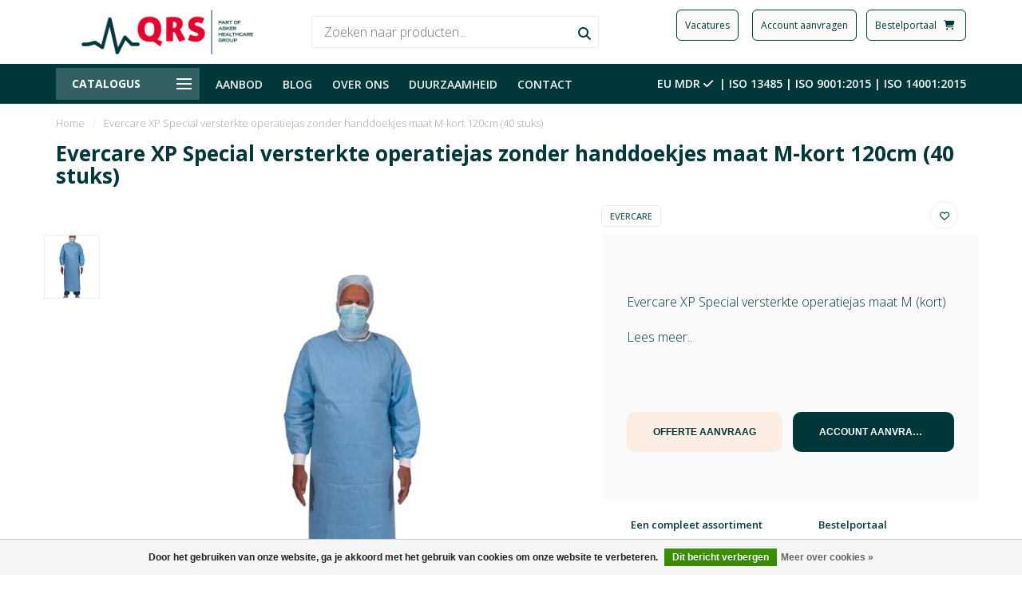

--- FILE ---
content_type: text/html;charset=utf-8
request_url: https://www.qrs.nl/evercare-xp-special-versterkte-operatiej-123523797.html
body_size: 21572
content:
<!DOCTYPE html>
<html lang="nl">
  <head>
    
    <!--
        
        Theme Nova | v1.1.0.05082001_1
        Theme designed and created by Dyvelopment - We are true e-commerce heroes!
        
        For custom Lightspeed eCom work like custom design or development,
        please contact us at www.dyvelopment.com

          _____                  _                                  _   
         |  __ \                | |                                | |  
         | |  | |_   ___   _____| | ___  _ __  _ __ ___   ___ _ __ | |_ 
         | |  | | | | \ \ / / _ \ |/ _ \| '_ \| '_ ` _ \ / _ \ '_ \| __|
         | |__| | |_| |\ V /  __/ | (_) | |_) | | | | | |  __/ | | | |_ 
         |_____/ \__, | \_/ \___|_|\___/| .__/|_| |_| |_|\___|_| |_|\__|
                  __/ |                 | |                             
                 |___/                  |_|                             
    -->
    
    <meta charset="utf-8"/>
<!-- [START] 'blocks/head.rain' -->
<!--

  (c) 2008-2026 Lightspeed Netherlands B.V.
  http://www.lightspeedhq.com
  Generated: 20-01-2026 @ 18:38:51

-->
<link rel="canonical" href="https://www.qrs.nl/evercare-xp-special-versterkte-operatiej-123523797.html"/>
<link rel="alternate" href="https://www.qrs.nl/index.rss" type="application/rss+xml" title="Nieuwe producten"/>
<link href="https://cdn.webshopapp.com/assets/cookielaw.css?2025-02-20" rel="stylesheet" type="text/css"/>
<meta name="robots" content="noodp,noydir"/>
<meta property="og:url" content="https://www.qrs.nl/evercare-xp-special-versterkte-operatiej-123523797.html?source=facebook"/>
<meta property="og:site_name" content="QRS.nl"/>
<meta property="og:title" content="Leverancier en specialist in medische hulpmiddelen | QRS"/>
<meta property="og:image" content="https://cdn.webshopapp.com/shops/302753/files/466575298/evercare-evercare-xp-special-versterkte-operatieja.jpg"/>
<script src="https://www.powr.io/powr.js?external-type=lightspeed"></script>
<!--[if lt IE 9]>
<script src="https://cdn.webshopapp.com/assets/html5shiv.js?2025-02-20"></script>
<![endif]-->
<!-- [END] 'blocks/head.rain' -->
    
        	  	              	    	         
        <title>Leverancier en specialist in medische hulpmiddelen | QRS - QRS.nl</title>
    
    <meta name="description" content="" />
    <meta name="keywords" content="Evercare, operatiejas, operatie, jas, non-woven" />
    
    <meta http-equiv="X-UA-Compatible" content="IE=edge">
    <meta name="viewport" content="width=device-width, initial-scale=1.0, maximum-scale=1.0, user-scalable=0">
    <meta name="apple-mobile-web-app-capable" content="yes">
    <meta name="apple-mobile-web-app-status-bar-style" content="black">
    
    <link rel="preconnect" href="https://ajax.googleapis.com">
		<link rel="preconnect" href="https://cdn.webshopapp.com/">
		<link rel="preconnect" href="https://cdn.webshopapp.com/">	
		<link rel="preconnect" href="https://fonts.googleapis.com">
		<link rel="preconnect" href="https://fonts.gstatic.com" crossorigin>
    <link rel="dns-prefetch" href="https://ajax.googleapis.com">
		<link rel="dns-prefetch" href="https://cdn.webshopapp.com/">
		<link rel="dns-prefetch" href="https://cdn.webshopapp.com/">	
		<link rel="dns-prefetch" href="https://fonts.googleapis.com">
		<link rel="dns-prefetch" href="https://fonts.gstatic.com" crossorigin>
    

    <link rel="shortcut icon" href="https://cdn.webshopapp.com/shops/302753/themes/173666/v/1803710/assets/favicon.ico?20230321091711" type="image/x-icon" />
    
		<link rel="stylesheet" href="https://fonts.googleapis.com/icon?family=Material+Icons">
    
    
    <script type='text/javascript' src='https://static.mailplus.nl/jq/jquery-3.6.0.min.js' language='javascript'></script>
<script type='text/javascript' src='https://static.mailplus.nl/jq/jquery.validate.1.19.3.min.js' language='javascript'></script>
<link rel='stylesheet' href='https://static.mailplus.nl/jq/ui/jquery-ui-1.12.1.custom.min.css' type='text/css'/>
<script type='text/javascript' src='https://static.mailplus.nl/jq/ui/jquery-ui-1.12.1.custom.min.js' language='javascript'></script>
<script type='text/javascript' src='https://m18.mailplus.nl/genericservice/code/servlet/React?command=getFormJs&uid=318000580&feid=ELchh4QLPiQAMHrNtzEu&p=https&om=t&of=h&c=1&jq=3'></script>
  
    
    <script src="//ajax.googleapis.com/ajax/libs/jquery/1.12.4/jquery.min.js"></script>
    <script>window.jQuery || document.write('<script src="https://cdn.webshopapp.com/shops/302753/themes/173666/assets/jquery-1-12-4-min.js?2025120908423220201228093353">\x3C/script>')</script>
    
    
    <script>!navigator.userAgent.match('MSIE 10.0;') || document.write('<script src="https://cdn.webshopapp.com/shops/302753/themes/173666/assets/proto-polyfill.js?2025120908423220201228093353">\x3C/script>')</script>
    <script>if(navigator.userAgent.indexOf("MSIE ") > -1 || navigator.userAgent.indexOf("Trident/") > -1) { document.write('<script src="https://cdn.webshopapp.com/shops/302753/themes/173666/assets/intersection-observer-polyfill.js?2025120908423220201228093353">\x3C/script>') }</script>
    
    <link href="//fonts.googleapis.com/css?family=Open%20Sans:400,300,600,700" rel="preload" as="style">
    <link href="//fonts.googleapis.com/css?family=Open%20Sans:400,300,600,700" rel="stylesheet">
    
    <link rel="preload" href="https://cdn.webshopapp.com/shops/302753/themes/173666/assets/fontawesome-5-min.css?2025120908423220201228093353" as="style">
    <link rel="stylesheet" href="https://cdn.webshopapp.com/shops/302753/themes/173666/assets/fontawesome-5-min.css?2025120908423220201228093353">
    
    <link rel="preload" href="https://cdn.webshopapp.com/shops/302753/themes/173666/assets/bootstrap-min.css?2025120908423220201228093353" as="style">
    <link rel="stylesheet" href="https://cdn.webshopapp.com/shops/302753/themes/173666/assets/bootstrap-min.css?2025120908423220201228093353">
    
    <link rel="preload" as="script" href="https://cdn.webshopapp.com/assets/gui.js?2025-02-20">
    <script src="https://cdn.webshopapp.com/assets/gui.js?2025-02-20"></script>
    
    <link rel="preload" as="script" href="https://cdn.webshopapp.com/assets/gui-responsive-2-0.js?2025-02-20">
    <script src="https://cdn.webshopapp.com/assets/gui-responsive-2-0.js?2025-02-20"></script>
    
    <!-- Google Tag Manager -->
<script>(function(w,d,s,l,i){w[l]=w[l]||[];w[l].push({'gtm.start':
new Date().getTime(),event:'gtm.js'});var f=d.getElementsByTagName(s)[0],
j=d.createElement(s),dl=l!='dataLayer'?'&l='+l:'';j.async=true;j.src=
'https://www.googletagmanager.com/gtm.js?id='+i+dl;f.parentNode.insertBefore(j,f);
})(window,document,'script','dataLayer','GTM-NMPGHC9');</script>
<!-- End Google Tag Manager -->
    
        <link rel="stylesheet" href="https://cdn.webshopapp.com/shops/302753/themes/173666/assets/fancybox-3-5-7-min.css?2025120908423220201228093353" />
        
        <link rel="preload" href="https://cdn.webshopapp.com/shops/302753/themes/173666/assets/style.css?2025120908423220201228093353" as="style">
    <link rel="stylesheet" href="https://cdn.webshopapp.com/shops/302753/themes/173666/assets/style.css?2025120908423220201228093353" />
        
    <!-- User defined styles -->
    <link rel="preload" href="https://cdn.webshopapp.com/shops/302753/themes/173666/assets/settings.css?2025120908423220201228093353" as="style">
    <link rel="preload" href="https://cdn.webshopapp.com/shops/302753/themes/173666/assets/custom.css?2025120908423220201228093353" as="style">
    <link rel="stylesheet" href="https://cdn.webshopapp.com/shops/302753/themes/173666/assets/settings.css?2025120908423220201228093353" />
    <link rel="stylesheet" href="https://cdn.webshopapp.com/shops/302753/themes/173666/assets/custom.css?2025120908423220201228093353" />
    
    <script>
   var productStorage = {};
   var theme = {};

  </script>    
    <link type="preload" src="https://cdn.webshopapp.com/shops/302753/themes/173666/assets/countdown-min.js?2025120908423220201228093353" as="script">
    <link type="preload" src="https://cdn.webshopapp.com/shops/302753/themes/173666/assets/swiper-4-min.js?2025120908423220201228093353" as="script">
    <link type="preload" src="https://cdn.webshopapp.com/shops/302753/themes/173666/assets/global.js?2025120908423220201228093353" as="script">
    
    <link rel="stylesheet" href="https://use.typekit.net/rdh8xxl.css">
    
            
      </head>
  <body class="layout-custom">
    
    <!-- Google Tag Manager (noscript) -->
<noscript><iframe src="https://www.googletagmanager.com/ns.html?id=GTM-NMPGHC9"
height="0" width="0" style="display:none;visibility:hidden"></iframe></noscript>
<!-- End Google Tag Manager (noscript) -->
    
    <div class="body-content"><div class="overlay"><i class="fa fa-times"></i></div><header><div id="header-holder"><div class="container"><div id="header-content"><div class="header-left"><div class="categories-button small scroll scroll-nav hidden-sm hidden-xs hidden-xxs"><div class="nav-icon"><div class="bar1"></div><div class="bar3"></div><span>Menu</span></div></div><div id="mobilenav" class="categories-button small mobile visible-sm visible-xs visible-xxs"><div class="nav-icon"><div class="bar1"></div><div class="bar3"></div></div><span>Menu</span></div><span id="mobilesearch" class="visible-xxs visible-xs visible-sm"><a href="https://www.qrs.nl/"><i class="fa fa-search" aria-hidden="true"></i></a></span><a href="https://www.qrs.nl/" class="logo hidden-sm hidden-xs hidden-xxs"><img class="logo" src="https://cdn.webshopapp.com/shops/302753/themes/173666/v/1803750/assets/logo.png?20230321112317" alt="Leverancier en specialist in medische hulpmiddelen | QRS"></a></div><div class="header-center"><div class="search hidden-sm hidden-xs hidden-xxs"><form action="https://www.qrs.nl/search/" class="searchform" method="get"><div class="search-holder"><input type="text" class="searchbox white" name="q" placeholder="Zoeken naar producten..." autocomplete="off"><i class="fa fa-search" aria-hidden="true"></i><i class="fa fa-times clearsearch" aria-hidden="true"></i></div></form><div class="searchcontent hidden-xs hidden-xxs"><div class="searchresults"></div><div class="more"><a href="#" class="search-viewall">Bekijk alle resultaten <span>(0)</span></a></div><div class="noresults">Geen producten gevonden</div></div></div><a href="https://www.qrs.nl/" class="hidden-lg hidden-md hidden-xs hidden-xxs"><img class="logo" src="https://cdn.webshopapp.com/shops/302753/themes/173666/v/1803750/assets/logo.png?20230321112317" alt="Leverancier en specialist in medische hulpmiddelen | QRS"></a><a href="https://www.qrs.nl/" class="visible-xxs visible-xs"><img class="logo" src="https://cdn.webshopapp.com/shops/302753/themes/173666/v/1803705/assets/logo-mobile.png?20230321090537" alt="Leverancier en specialist in medische hulpmiddelen | QRS"></a></div><div class="header-right text-right"><div class="section group hidden-xs hidden-xxs"><div class="col-nb span_1_of_3"><form target="_self"><button class="header-btn" style="margin-left: 10px;" formaction="/over-ons/werken-bij/vacatures/">Vacatures</button></form></div><div class="col-nb span_1_of_3"><form target="_self"><button class="header-btn" style="margin-left: 10px;" formaction="/account-aanvragen/">Account aanvragen</button></form></div><div class="col-nb span_1_of_3"><form target="_blank"><button class="header-btn" style="margin-left: 10px;" formaction="https://shop.qrs.nl/login">Bestelportaal   <i class="fas fa-cart-shopping"> </i></button></form></div></div><div class="section group hidden-lg hidden-md"><div class="col-nb span_1_of_1"><a href="/account-aanvragen/"><i class="fas fa-user fa-xl"> </i></a><a href="https://shop.qrs.nl/login"><i class="fas fa-cart-shopping fa-xl"> </i></a></div></div><div class="user-actions hidden-sm hidden-xs hidden-xxs"><div class="fancy-box flyout fancy-compare-holder"><div class="fancy-compare"><div class="row"><div class="col-md-12"><h4>Vergelijk producten</h4></div><div class="col-md-12"><p>U heeft nog geen producten toegevoegd.</p></div></div></div></div><div class="fancy-box flyout fancy-locale-holder"><div class="fancy-locale"><div class=""><label for="">Kies uw taal</label><div class="flex-container middle"><div class="flex-col"><span class="flags nl"></span></div><div class="flex-col flex-grow-1"><select id="" class="fancy-select" onchange="document.location=this.options[this.selectedIndex].getAttribute('data-url')"><option lang="nl" title="Nederlands" data-url="https://www.qrs.nl/go/product/123523797" selected="selected">Nederlands</option></select></div></div></div><div class="margin-top-half"><label for="">Kies uw valuta</label><div class="flex-container middle"><div class="flex-col"><span><strong>€</strong></span></div><div class="flex-col flex-grow-1"><select id="" class="fancy-select" onchange="document.location=this.options[this.selectedIndex].getAttribute('data-url')"><option data-url="https://www.qrs.nl/session/currency/eur/" selected="selected">EUR</option></select></div></div></div></div></div></div></div></a></div></div></div></div><div class="cf"></div><div class="subheader-holder"><div class="container"><div class="subheader"><nav class="subheader-nav hidden-sm hidden-xs hidden-xxs"><div class="categories-button main">
          Catalogus
          <div class="nav-icon"><div class="bar1"></div><div class="bar2"></div><div class="bar3"></div></div></div><div class="nav-main-holder"><ul class="nav-main"><li class="nav-main-item"><a href="https://www.qrs.nl/wondzorg/" class="nav-main-item-name has-subs"><img src="https://cdn.webshopapp.com/shops/302753/themes/173666/assets/nav-cat-placeholder.png?2025120908423220201228093353">
                                            Wondzorg
            </a><ul class="nav-main-sub full-width mega level-1"><li><div class="nav-main-sub-item-holder"><div class="container"><div class="row"><div class="col-md-3 nav-main-sub-item"><h5 class="nav-main-item category-title"><a href="https://www.qrs.nl/wondzorg/kompressie-ondersteuning-fixatie/">Kompressie, ondersteuning &amp; fixatie</a></h5><ul class="nav-mega-sub level-2"><li><a href="https://www.qrs.nl/wondzorg/kompressie-ondersteuning-fixatie/buisverbanden/">Buisverbanden</a></li><li><a href="https://www.qrs.nl/wondzorg/kompressie-ondersteuning-fixatie/fixatiewindsels/">Fixatiewindsels</a></li><li><a href="https://www.qrs.nl/wondzorg/kompressie-ondersteuning-fixatie/fixeren-ondersteunen-en-ontlasten/">Fixeren/ondersteunen en ontlasten</a></li><li><a href="https://www.qrs.nl/wondzorg/kompressie-ondersteuning-fixatie/steun-en-kompressie-windsels/">Steun en kompressie windsels</a></li><li><a href="https://www.qrs.nl/wondzorg/kompressie-ondersteuning-fixatie/polstermateriaal/">Polstermateriaal</a></li><li><a href="https://www.qrs.nl/wondzorg/kompressie-ondersteuning-fixatie/tapes-elastisch-klevende-windsels/">Tapes/elastisch klevende windsels </a></li><li><a href="https://www.qrs.nl/wondzorg/kompressie-ondersteuning-fixatie/overige-kompressie-ondersteuning-fixatie/">Overige kompressie/ondersteuning &amp; fixatie</a></li></ul></div><div class="col-md-3 nav-main-sub-item"><h5 class="nav-main-item category-title"><a href="https://www.qrs.nl/wondzorg/gazen-kompressen/">Gazen &amp; Kompressen</a></h5><ul class="nav-mega-sub level-2"><li><a href="https://www.qrs.nl/wondzorg/gazen-kompressen/absorberende-gazen/">Absorberende gazen</a></li><li><a href="https://www.qrs.nl/wondzorg/gazen-kompressen/zalfgazen/">Zalfgazen</a></li><li><a href="https://www.qrs.nl/wondzorg/gazen-kompressen/steriele-gazen-kompressen/">Steriele gazen &amp; kompressen</a></li><li><a href="https://www.qrs.nl/wondzorg/gazen-kompressen/niet-steriele-gazen-kompressen/">Niet-steriele gazen &amp; kompressen</a></li><li><a href="https://www.qrs.nl/wondzorg/gazen-kompressen/steriele-en-niet-steriele-deppers/">Steriele en niet-steriele deppers</a></li><li><a href="https://www.qrs.nl/wondzorg/gazen-kompressen/overige-gazen-kompressen/">Overige gazen &amp; kompressen</a></li></ul></div><div class="col-md-3 nav-main-sub-item"><h5 class="nav-main-item category-title"><a href="https://www.qrs.nl/wondzorg/wondverbanden-pleisters/">Wondverbanden &amp; Pleisters</a></h5><ul class="nav-mega-sub level-2"><li><a href="https://www.qrs.nl/wondzorg/wondverbanden-pleisters/chirurgische-wondverbanden/">Chirurgische wondverbanden</a></li><li><a href="https://www.qrs.nl/wondzorg/wondverbanden-pleisters/hecht-fixatie-pleisters/">Hecht-/fixatie pleisters</a></li><li><a href="https://www.qrs.nl/wondzorg/wondverbanden-pleisters/volvlakfixatie-pleisters/">Volvlakfixatie pleisters</a></li><li><a href="https://www.qrs.nl/wondzorg/wondverbanden-pleisters/infuuspleisters/">Infuuspleisters</a></li><li><a href="https://www.qrs.nl/wondzorg/wondverbanden-pleisters/wondsluiting/">Wondsluiting</a></li><li><a href="https://www.qrs.nl/wondzorg/wondverbanden-pleisters/overige-wondverbanden-pleisters/">Overige wondverbanden &amp; pleisters</a></li></ul></div><div class="col-md-3 nav-main-sub-item"><h5 class="nav-main-item category-title"><a href="https://www.qrs.nl/wondzorg/moderne-wondzorg/">Moderne wondzorg</a></h5><ul class="nav-mega-sub level-2"><li><a href="https://www.qrs.nl/wondzorg/moderne-wondzorg/alginaten-hydrocolloiden/">Alginaten &amp; hydrocolloïden</a></li><li><a href="https://www.qrs.nl/wondzorg/moderne-wondzorg/hydrofiber-verbanden/">Hydrofiber verbanden</a></li><li><a href="https://www.qrs.nl/wondzorg/moderne-wondzorg/overige-moderne-wondzorg/">Overige moderne wondzorg</a></li></ul></div><div class="cf"></div><div class="col-md-3 nav-main-sub-item"><h5 class="nav-main-item category-title"><a href="https://www.qrs.nl/wondzorg/immobilisatie/">Immobilisatie</a></h5><ul class="nav-mega-sub level-2"><li><a href="https://www.qrs.nl/wondzorg/immobilisatie/gipsverband/">Gipsverband</a></li><li><a href="https://www.qrs.nl/wondzorg/immobilisatie/overige-immobilisatie/">Overige immobilisatie</a></li></ul></div><div class="col-md-3 nav-main-sub-item"><h5 class="nav-main-item category-title"><a href="https://www.qrs.nl/wondzorg/overige-wondzorg/">Overige wondzorg</a></h5><ul class="nav-mega-sub level-2"><li><a href="https://www.qrs.nl/wondzorg/overige-wondzorg/wattenstaafjes/">Wattenstaafjes</a></li></ul></div></div></div></div></li></ul></li><li class="nav-main-item"><a href="https://www.qrs.nl/verbruiksmaterialen/" class="nav-main-item-name has-subs"><img src="https://cdn.webshopapp.com/shops/302753/themes/173666/assets/nav-cat-placeholder.png?2025120908423220201228093353">
                                            Verbruiksmaterialen
            </a><ul class="nav-main-sub full-width mega level-1"><li><div class="nav-main-sub-item-holder"><div class="container"><div class="row"><div class="col-md-3 nav-main-sub-item"><h5 class="nav-main-item category-title"><a href="https://www.qrs.nl/verbruiksmaterialen/afdekmaterialen/">Afdekmaterialen</a></h5><ul class="nav-mega-sub level-2"><li><a href="https://www.qrs.nl/verbruiksmaterialen/afdekmaterialen/afdekdoeken-en-lakens/">Afdekdoeken en lakens</a></li><li><a href="https://www.qrs.nl/verbruiksmaterialen/afdekmaterialen/gatdoeken-en-lakens/">Gatdoeken en lakens</a></li><li><a href="https://www.qrs.nl/verbruiksmaterialen/afdekmaterialen/afdeksets-speciale-lakens/">Afdeksets/speciale lakens</a></li><li><a href="https://www.qrs.nl/verbruiksmaterialen/afdekmaterialen/apparatuurafdekking/">Apparatuurafdekking</a></li><li><a href="https://www.qrs.nl/verbruiksmaterialen/afdekmaterialen/instrumentvelden/">Instrumentvelden</a></li><li><a href="https://www.qrs.nl/verbruiksmaterialen/afdekmaterialen/mayo-overzetslopen/">Mayo overzetslopen</a></li><li><a href="https://www.qrs.nl/verbruiksmaterialen/afdekmaterialen/incisiefolie/">Incisiefolie</a></li><li><a href="https://www.qrs.nl/verbruiksmaterialen/afdekmaterialen/overige-afdekmaterialen/">Overige afdekmaterialen</a></li></ul></div><div class="col-md-3 nav-main-sub-item"><h5 class="nav-main-item category-title"><a href="https://www.qrs.nl/verbruiksmaterialen/persoonlijke-beschermingsmiddelen/">Persoonlijke beschermingsmiddelen</a></h5><ul class="nav-mega-sub level-2"><li><a href="https://www.qrs.nl/verbruiksmaterialen/persoonlijke-beschermingsmiddelen/maskers/">Maskers</a></li><li><a href="https://www.qrs.nl/verbruiksmaterialen/persoonlijke-beschermingsmiddelen/mutsen/">Mutsen</a></li><li><a href="https://www.qrs.nl/verbruiksmaterialen/persoonlijke-beschermingsmiddelen/schorten/">Schorten</a></li><li><a href="https://www.qrs.nl/verbruiksmaterialen/persoonlijke-beschermingsmiddelen/isolatie-bezoekersjassen/">Isolatie- &amp; bezoekersjassen</a></li><li><a href="https://www.qrs.nl/verbruiksmaterialen/persoonlijke-beschermingsmiddelen/handschoenen/">Handschoenen</a></li><li><a href="https://www.qrs.nl/verbruiksmaterialen/persoonlijke-beschermingsmiddelen/schoenovertrekken/">Schoenovertrekken</a></li><li><a href="https://www.qrs.nl/verbruiksmaterialen/persoonlijke-beschermingsmiddelen/overige-persoonlijke-beschermingsmiddelen/">Overige persoonlijke beschermingsmiddelen</a></li></ul></div><div class="col-md-3 nav-main-sub-item"><h5 class="nav-main-item category-title"><a href="https://www.qrs.nl/verbruiksmaterialen/operatiekleding/">Operatiekleding</a></h5><ul class="nav-mega-sub level-2"><li><a href="https://www.qrs.nl/verbruiksmaterialen/operatiekleding/operatiejassen/">Operatiejassen</a></li><li><a href="https://www.qrs.nl/verbruiksmaterialen/operatiekleding/omlooppakken/">Omlooppakken</a></li><li><a href="https://www.qrs.nl/verbruiksmaterialen/operatiekleding/warm-up-jackets/">Warm up jackets</a></li></ul></div><div class="col-md-3 nav-main-sub-item"><h5 class="nav-main-item category-title"><a href="https://www.qrs.nl/verbruiksmaterialen/chirurgische-accessoires/">Chirurgische accessoires</a></h5><ul class="nav-mega-sub level-2"><li><a href="https://www.qrs.nl/verbruiksmaterialen/chirurgische-accessoires/afzuigsysteem-en-drainage/">Afzuigsysteem en drainage</a></li><li><a href="https://www.qrs.nl/verbruiksmaterialen/chirurgische-accessoires/chirurgische-clipper/">Chirurgische clipper</a></li><li><a href="https://www.qrs.nl/verbruiksmaterialen/chirurgische-accessoires/elektrochirurgie/">Elektrochirurgie</a></li><li><a href="https://www.qrs.nl/verbruiksmaterialen/chirurgische-accessoires/skin-markers/">Skin markers</a></li><li><a href="https://www.qrs.nl/verbruiksmaterialen/chirurgische-accessoires/overige-chirurgische-accessoires/">Overige chirurgische accessoires</a></li></ul></div><div class="cf"></div><div class="col-md-3 nav-main-sub-item"><h5 class="nav-main-item category-title"><a href="https://www.qrs.nl/verbruiksmaterialen/anesthesie-materialen/">Anesthesie materialen</a></h5><ul class="nav-mega-sub level-2"><li><a href="https://www.qrs.nl/verbruiksmaterialen/anesthesie-materialen/luchtweg-devices/">Luchtweg devices</a></li><li><a href="https://www.qrs.nl/verbruiksmaterialen/anesthesie-materialen/luchtweg-accessoires/">Luchtweg accessoires</a></li><li><a href="https://www.qrs.nl/verbruiksmaterialen/anesthesie-materialen/resuscitatie-en-spoedeisende-hulp/">Resuscitatie en spoedeisende hulp</a></li><li><a href="https://www.qrs.nl/verbruiksmaterialen/anesthesie-materialen/beademingssystemen-en-accessoires/">Beademingssystemen en accessoires</a></li><li><a href="https://www.qrs.nl/verbruiksmaterialen/anesthesie-materialen/zuurstof-verneveling/">Zuurstof &amp; verneveling</a></li><li><a href="https://www.qrs.nl/verbruiksmaterialen/anesthesie-materialen/regionale-anesthesie-naalden/">Regionale anesthesie naalden</a></li><li><a href="https://www.qrs.nl/verbruiksmaterialen/anesthesie-materialen/warmtemanagement/">Warmtemanagement</a></li><li><a href="https://www.qrs.nl/verbruiksmaterialen/anesthesie-materialen/overige-anesthesie-materialen/">Overige anesthesie materialen</a></li></ul></div><div class="col-md-3 nav-main-sub-item"><h5 class="nav-main-item category-title"><a href="https://www.qrs.nl/verbruiksmaterialen/hechtmateriaal/">Hechtmateriaal</a></h5><ul class="nav-mega-sub level-2"><li><a href="https://www.qrs.nl/verbruiksmaterialen/hechtmateriaal/overige/">Overige</a></li></ul></div><div class="col-md-3 nav-main-sub-item"><h5 class="nav-main-item category-title"><a href="https://www.qrs.nl/verbruiksmaterialen/infusie-injectie/">Infusie &amp; Injectie</a></h5><ul class="nav-mega-sub level-2"><li><a href="https://www.qrs.nl/verbruiksmaterialen/infusie-injectie/infuusnaalden/">Infuusnaalden</a></li><li><a href="https://www.qrs.nl/verbruiksmaterialen/infusie-injectie/infuussystemen/">Infuussystemen</a></li><li><a href="https://www.qrs.nl/verbruiksmaterialen/infusie-injectie/accessoires-infusie/">Accessoires infusie</a></li><li><a href="https://www.qrs.nl/verbruiksmaterialen/infusie-injectie/injectienaalden/">Injectienaalden</a></li><li><a href="https://www.qrs.nl/verbruiksmaterialen/infusie-injectie/injectiespuiten/">Injectiespuiten</a></li><li><a href="https://www.qrs.nl/verbruiksmaterialen/infusie-injectie/injectiespuiten-met-naald/">Injectiespuiten met naald</a></li><li><a href="https://www.qrs.nl/verbruiksmaterialen/infusie-injectie/naaldencontainers/">Naaldencontainers</a></li><li><a href="https://www.qrs.nl/verbruiksmaterialen/infusie-injectie/overige-infusie-injectie/">Overige infusie &amp; injectie</a></li></ul></div></div></div></div></li></ul></li><li class="nav-main-item"><a href="https://www.qrs.nl/instrumentarium/" class="nav-main-item-name has-subs"><img src="https://cdn.webshopapp.com/shops/302753/themes/173666/assets/nav-cat-placeholder.png?2025120908423220201228093353">
                                            Instrumentarium
            </a><ul class="nav-main-sub full-width mega level-1"><li><div class="nav-main-sub-item-holder"><div class="container"><div class="row"><div class="col-md-3 nav-main-sub-item"><h5 class="nav-main-item category-title"><a href="https://www.qrs.nl/instrumentarium/mesjes/">Mesjes</a></h5><ul class="nav-mega-sub level-2"><li><a href="https://www.qrs.nl/instrumentarium/mesjes/scalpels/">Scalpels</a></li><li><a href="https://www.qrs.nl/instrumentarium/mesjes/mesheft/">Mesheft</a></li><li><a href="https://www.qrs.nl/instrumentarium/mesjes/overige-mesjes/">Overige mesjes</a></li></ul></div><div class="col-md-3 nav-main-sub-item"><h5 class="nav-main-item category-title"><a href="https://www.qrs.nl/instrumentarium/scharen/">Scharen</a></h5><ul class="nav-mega-sub level-2"><li><a href="https://www.qrs.nl/instrumentarium/scharen/chirugische-scharen/">Chirugische scharen</a></li><li><a href="https://www.qrs.nl/instrumentarium/scharen/iris-scharen/">Iris scharen</a></li><li><a href="https://www.qrs.nl/instrumentarium/scharen/overige-scharen/">Overige scharen</a></li></ul></div><div class="col-md-3 nav-main-sub-item"><h5 class="nav-main-item category-title"><a href="https://www.qrs.nl/instrumentarium/pincetten/">Pincetten</a></h5><ul class="nav-mega-sub level-2"><li><a href="https://www.qrs.nl/instrumentarium/pincetten/anatomische-pincetten/">Anatomische pincetten</a></li><li><a href="https://www.qrs.nl/instrumentarium/pincetten/chirurgische-pincetten/">Chirurgische pincetten</a></li></ul></div><div class="col-md-3 nav-main-sub-item"><h5 class="nav-main-item category-title"><a href="https://www.qrs.nl/instrumentarium/klemmen-tangen/">Klemmen &amp; tangen</a></h5><ul class="nav-mega-sub level-2"><li><a href="https://www.qrs.nl/instrumentarium/klemmen-tangen/overige-klemmen-tangen/">Overige klemmen &amp; tangen</a></li></ul></div><div class="cf"></div><div class="col-md-3 nav-main-sub-item"><h5 class="nav-main-item category-title"><a href="https://www.qrs.nl/instrumentarium/disposable-instrumentarium/">Disposable instrumentarium</a></h5></div><div class="col-md-3 nav-main-sub-item"><h5 class="nav-main-item category-title"><a href="https://www.qrs.nl/instrumentarium/overige-instrumentarium/">Overige instrumentarium</a></h5></div></div></div></div></li></ul></li><li class="nav-main-item"><a href="https://www.qrs.nl/diagnostiek/" class="nav-main-item-name has-subs"><img src="https://cdn.webshopapp.com/shops/302753/themes/173666/assets/nav-cat-placeholder.png?2025120908423220201228093353">
                                            Diagnostiek
            </a><ul class="nav-main-sub full-width mega level-1"><li><div class="nav-main-sub-item-holder"><div class="container"><div class="row"><div class="col-md-3 nav-main-sub-item"><h5 class="nav-main-item category-title"><a href="https://www.qrs.nl/diagnostiek/diabetes/">Diabetes</a></h5><ul class="nav-mega-sub level-2"><li><a href="https://www.qrs.nl/diagnostiek/diabetes/bloedafname-naalden-systemen/">Bloedafname naalden &amp; systemen</a></li></ul></div><div class="col-md-3 nav-main-sub-item"><h5 class="nav-main-item category-title"><a href="https://www.qrs.nl/diagnostiek/ecg/">ECG</a></h5><ul class="nav-mega-sub level-2"><li><a href="https://www.qrs.nl/diagnostiek/ecg/ecg-elektroden/">ECG elektroden</a></li><li><a href="https://www.qrs.nl/diagnostiek/ecg/ecg-papier/">ECG papier</a></li><li><a href="https://www.qrs.nl/diagnostiek/ecg/overige-ecg/">Overige ECG</a></li></ul></div><div class="col-md-3 nav-main-sub-item"><h5 class="nav-main-item category-title"><a href="https://www.qrs.nl/diagnostiek/diagnostische-instrumenten/">Diagnostische instrumenten</a></h5><ul class="nav-mega-sub level-2"><li><a href="https://www.qrs.nl/diagnostiek/diagnostische-instrumenten/stethoscopen/">Stethoscopen</a></li><li><a href="https://www.qrs.nl/diagnostiek/diagnostische-instrumenten/toebehoren-en-reserve-onderdelen/">Toebehoren en reserve-onderdelen</a></li><li><a href="https://www.qrs.nl/diagnostiek/diagnostische-instrumenten/overige-diagnostische-instrumenten/">Overige diagnostische instrumenten</a></li></ul></div><div class="col-md-3 nav-main-sub-item"><h5 class="nav-main-item category-title"><a href="https://www.qrs.nl/diagnostiek/meten-en-wegen/">Meten en Wegen</a></h5><ul class="nav-mega-sub level-2"><li><a href="https://www.qrs.nl/diagnostiek/meten-en-wegen/thermometers/">Thermometers</a></li><li><a href="https://www.qrs.nl/diagnostiek/meten-en-wegen/overige-meten-en-wegen/">Overige meten en wegen</a></li></ul></div><div class="cf"></div></div></div></div></li></ul></li><li class="nav-main-item"><a href="https://www.qrs.nl/hygiene-reinigen-desinfectie/" class="nav-main-item-name has-subs"><img src="https://cdn.webshopapp.com/shops/302753/themes/173666/assets/nav-cat-placeholder.png?2025120908423220201228093353">
                                            Hygiene/reinigen/desinfectie
            </a><ul class="nav-main-sub full-width mega level-1"><li><div class="nav-main-sub-item-holder"><div class="container"><div class="row"><div class="col-md-3 nav-main-sub-item"><h5 class="nav-main-item category-title"><a href="https://www.qrs.nl/hygiene-reinigen-desinfectie/zeep/">Zeep</a></h5><ul class="nav-mega-sub level-2"><li><a href="https://www.qrs.nl/hygiene-reinigen-desinfectie/zeep/zeep/">Zeep</a></li></ul></div><div class="col-md-3 nav-main-sub-item"><h5 class="nav-main-item category-title"><a href="https://www.qrs.nl/hygiene-reinigen-desinfectie/sterilisatie/">Sterilisatie</a></h5><ul class="nav-mega-sub level-2"><li><a href="https://www.qrs.nl/hygiene-reinigen-desinfectie/sterilisatie/laminaatzakken-self-seal-laminaatzakken/">Laminaatzakken &amp; self-seal laminaatzakken</a></li><li><a href="https://www.qrs.nl/hygiene-reinigen-desinfectie/sterilisatie/laminaatrollen/">Laminaatrollen</a></li><li><a href="https://www.qrs.nl/hygiene-reinigen-desinfectie/sterilisatie/dustcovers-self-seal-dustcovers/">Dustcovers &amp; self-seal dustcovers</a></li><li><a href="https://www.qrs.nl/hygiene-reinigen-desinfectie/sterilisatie/sterilisatiemarkers/">Sterilisatiemarkers</a></li><li><a href="https://www.qrs.nl/hygiene-reinigen-desinfectie/sterilisatie/controle-middelen/">Controle middelen</a></li><li><a href="https://www.qrs.nl/hygiene-reinigen-desinfectie/sterilisatie/sterilisatiepapier/">Sterilisatiepapier</a></li><li><a href="https://www.qrs.nl/hygiene-reinigen-desinfectie/sterilisatie/overige-sterilisatie/">Overige sterilisatie</a></li></ul></div><div class="col-md-3 nav-main-sub-item"><h5 class="nav-main-item category-title"><a href="https://www.qrs.nl/hygiene-reinigen-desinfectie/huiddesinfectie/">Huiddesinfectie</a></h5></div><div class="col-md-3 nav-main-sub-item"><h5 class="nav-main-item category-title"><a href="https://www.qrs.nl/hygiene-reinigen-desinfectie/oppervlakte-desinfectie/">Oppervlakte desinfectie</a></h5></div><div class="cf"></div><div class="col-md-3 nav-main-sub-item"><h5 class="nav-main-item category-title"><a href="https://www.qrs.nl/hygiene-reinigen-desinfectie/pulp/">Pulp</a></h5><ul class="nav-mega-sub level-2"><li><a href="https://www.qrs.nl/hygiene-reinigen-desinfectie/pulp/nierbekkens/">Nierbekkens</a></li><li><a href="https://www.qrs.nl/hygiene-reinigen-desinfectie/pulp/urineflessen/">Urineflessen</a></li><li><a href="https://www.qrs.nl/hygiene-reinigen-desinfectie/pulp/kommen/">Kommen</a></li><li><a href="https://www.qrs.nl/hygiene-reinigen-desinfectie/pulp/ondersteek/">Ondersteek</a></li><li><a href="https://www.qrs.nl/hygiene-reinigen-desinfectie/pulp/overige-pulp/">Overige pulp</a></li></ul></div><div class="col-md-3 nav-main-sub-item"><h5 class="nav-main-item category-title"><a href="https://www.qrs.nl/hygiene-reinigen-desinfectie/overige-hygiene-reinigen-desinfectie/">Overige hygiene/reinigen/desinfectie</a></h5></div></div></div></div></li></ul></li><li class="nav-main-item"><a href="https://www.qrs.nl/apparatuur-inrichting/" class="nav-main-item-name has-subs"><img src="https://cdn.webshopapp.com/shops/302753/themes/173666/assets/nav-cat-placeholder.png?2025120908423220201228093353">
                                             Apparatuur &amp; Inrichting
            </a><ul class="nav-main-sub full-width mega level-1"><li><div class="nav-main-sub-item-holder"><div class="container"><div class="row"><div class="col-md-3 nav-main-sub-item"><h5 class="nav-main-item category-title"><a href="https://www.qrs.nl/apparatuur-inrichting/ehbo-bhv/">EHBO &amp; BHV</a></h5><ul class="nav-mega-sub level-2"><li><a href="https://www.qrs.nl/apparatuur-inrichting/ehbo-bhv/aed/">AED</a></li></ul></div><div class="col-md-3 nav-main-sub-item"><h5 class="nav-main-item category-title"><a href="https://www.qrs.nl/apparatuur-inrichting/apparatuur-toebehoren/">Apparatuur &amp; toebehoren</a></h5><ul class="nav-mega-sub level-2"><li><a href="https://www.qrs.nl/apparatuur-inrichting/apparatuur-toebehoren/defibrillatie-pads/">Defibrillatie pads</a></li></ul></div><div class="col-md-3 nav-main-sub-item"><h5 class="nav-main-item category-title"><a href="https://www.qrs.nl/apparatuur-inrichting/elektrochirugie/">Elektrochirugie</a></h5><ul class="nav-mega-sub level-2"><li><a href="https://www.qrs.nl/apparatuur-inrichting/elektrochirugie/generator-en-toebehoren/">Generator en toebehoren</a></li></ul></div><div class="col-md-3 nav-main-sub-item"><h5 class="nav-main-item category-title"><a href="https://www.qrs.nl/apparatuur-inrichting/medische-simulatie/">Medische simulatie</a></h5></div><div class="cf"></div><div class="col-md-3 nav-main-sub-item"><h5 class="nav-main-item category-title"><a href="https://www.qrs.nl/apparatuur-inrichting/evacuatie/">Evacuatie</a></h5></div></div></div></div></li></ul></li><li class="nav-main-item"><a href="https://www.qrs.nl/incontinentie/" class="nav-main-item-name has-subs"><img src="https://cdn.webshopapp.com/shops/302753/themes/173666/assets/nav-cat-placeholder.png?2025120908423220201228093353">
                                            Incontinentie
            </a><ul class="nav-main-sub full-width mega level-1"><li><div class="nav-main-sub-item-holder"><div class="container"><div class="row"><div class="col-md-3 nav-main-sub-item"><h5 class="nav-main-item category-title"><a href="https://www.qrs.nl/incontinentie/urine-catheters/">Urine catheters</a></h5><ul class="nav-mega-sub level-2"><li><a href="https://www.qrs.nl/incontinentie/urine-catheters/100-silicone-foley-catheters/">100% silicone Foley catheters</a></li><li><a href="https://www.qrs.nl/incontinentie/urine-catheters/latex-gesilliconiseerd-catheters/">Latex gesilliconiseerd catheters</a></li><li><a href="https://www.qrs.nl/incontinentie/urine-catheters/100-silicone-tiemann-catheters/">100% silicone Tiemann catheters</a></li></ul></div><div class="col-md-3 nav-main-sub-item"><h5 class="nav-main-item category-title"><a href="https://www.qrs.nl/incontinentie/urine-zakken/">Urine zakken</a></h5><ul class="nav-mega-sub level-2"><li><a href="https://www.qrs.nl/incontinentie/urine-zakken/c2-urinezakken/">C2 urinezakken</a></li><li><a href="https://www.qrs.nl/incontinentie/urine-zakken/c4-gesloten-systeem-zakken/">C4 gesloten systeem zakken</a></li><li><a href="https://www.qrs.nl/incontinentie/urine-zakken/c1-urinezakken/">C1 urinezakken</a></li><li><a href="https://www.qrs.nl/incontinentie/urine-zakken/c6-gesloten-systeem-zakken/">C6 gesloten systeem zakken </a></li></ul></div><div class="col-md-3 nav-main-sub-item"><h5 class="nav-main-item category-title"><a href="https://www.qrs.nl/incontinentie/continentiezorg/">Continentiezorg</a></h5><ul class="nav-mega-sub level-2"><li><a href="https://www.qrs.nl/incontinentie/continentiezorg/incontinentie-inleggers/">Incontinentie-inleggers</a></li><li><a href="https://www.qrs.nl/incontinentie/continentiezorg/fixatiebroekjes/">Fixatiebroekjes</a></li></ul></div><div class="col-md-3 nav-main-sub-item"><h5 class="nav-main-item category-title"><a href="https://www.qrs.nl/incontinentie/stomazorg/">Stomazorg</a></h5><ul class="nav-mega-sub level-2"><li><a href="https://www.qrs.nl/incontinentie/stomazorg/stomazakjes/">Stomazakjes</a></li><li><a href="https://www.qrs.nl/incontinentie/stomazorg/huidplakken/">Huidplakken</a></li><li><a href="https://www.qrs.nl/incontinentie/stomazorg/spoelapparatuur/">Spoelapparatuur</a></li><li><a href="https://www.qrs.nl/incontinentie/stomazorg/bandages/">Bandages</a></li><li><a href="https://www.qrs.nl/incontinentie/stomazorg/pouch/">Pouch</a></li></ul></div><div class="cf"></div></div></div></div></li></ul></li></ul></div></nav><div class="subheader-links hidden-sm hidden-xs hidden-xxs"><a href="https://www.qrs.nl/aanbod/" target="">AANBOD</a><a href="https://www.qrs.nl/blogs/nieuws-en-blog/" target="">BLOG</a><a href="https://www.qrs.nl/over-ons/" target="">OVER ONS</a><a href="https://www.qrs.nl/duurzaamheid/" target="">DUURZAAMHEID</a><a href="https://www.qrs.nl/service/contact/" target="">CONTACT</a></div><div class="subheader-usps"><div class="header-iso"><a target="_self" href="/blogs/nieuws-en-blog/medical-device-regulation/">EU MDR <i class="fas fa-check"> </i></a> | <a target="_self" href="/service/certificaten/">ISO 13485</a> | <a target="_self" href="/service/certificaten/">ISO 9001:2015</a> | <a target="_self" href="/service/certificaten/">ISO 14001:2015</a></div></div></div></div></div><div class="subnav-dimmed"></div></header><div class="breadcrumbs"><div class="container"><div class="row"><div class="col-md-12"><a href="https://www.qrs.nl/" title="Home">Home</a><span><span class="seperator">/</span><a href="https://www.qrs.nl/evercare-xp-special-versterkte-operatiej-123523797.html"><span>Evercare XP Special versterkte operatiejas zonder handdoekjes maat M-kort 120cm (40 stuks)</span></a></span></div></div></div></div><div class="container productpage"><div class="row"><div class="col-md-12"><div class="product-title hidden-xxs hidden-xs hidden-sm"><div class=""><h1 class="">Evercare XP Special versterkte operatiejas zonder handdoekjes maat M-kort 120cm (40 stuks) </h1></div><div class="row"><div class="col-md-7"><div class="title-appendix"></div></div><div class="col-md-5"><div class="title-appendix"><a href="https://www.qrs.nl/brands/evercare-2/" class="brand-button rounded margin-right-10">Evercare</a><div class="wishlist text-right"><a href="https://www.qrs.nl/account/wishlistAdd/123523797/?variant_id=246003839" class="margin-right-10" data-tooltip title="Aan verlanglijst toevoegen"><i class="far fa-heart"></i></a><!-- <a href="https://www.qrs.nl/compare/add/246003839/" class="compare" data-tooltip title="Toevoegen om te vergelijken" data-compare="246003839"><i class="fas fa-chart-bar"></i></a></div> --><!--                                    <div class="share dropdown-holder"><a href="#" class="share-toggle" data-toggle="dropdown" data-tooltip title="Deel dit product"><i class="fa fa-share-alt"></i></a><div class="content dropdown-content dropdown-right"><a onclick="return !window.open(this.href,'Evercare XP Special versterkte operatiejas zonder handdoekjes maat M-kort 120cm (40 stuks)', 'width=500,height=500')" target="_blank" href="https://www.facebook.com/sharer/sharer.php?u=https%3A%2F%2Fwww.qrs.nl%2Fevercare-xp-special-versterkte-operatiej-123523797.html" class="facebook"><i class="fab fa-facebook-square"></i></a><a onclick="return !window.open(this.href,'Evercare XP Special versterkte operatiejas zonder handdoekjes maat M-kort 120cm (40 stuks)', 'width=500,height=500')" target="_blank" href="https://twitter.com/home?status=evercare-xp-special-versterkte-operatiej-123523797.html" class="twitter"><i class="fab fa-twitter-square"></i></a><a onclick="return !window.open(this.href,'Evercare XP Special versterkte operatiejas zonder handdoekjes maat M-kort 120cm (40 stuks)', 'width=500,height=500')" target="_blank" href="https://pinterest.com/pin/create/button/?url=https://www.qrs.nl/evercare-xp-special-versterkte-operatiej-123523797.html&media=https://cdn.webshopapp.com/shops/302753/files/466575298/image.jpg&description=Evercare%20XP%20Special%20versterkte%20operatiejas%20maat%20M%20%28kort%29" class="pinterest"><i class="fab fa-pinterest-square"></i></a></div></div> --></div></div></div></div></div></div><div class="content-box"><div class="row"><div class="col-md-1 hidden-sm hidden-xs hidden-xxs thumbs-holder vertical"><div class="thumbs vertical" style="margin-top:0;"><div class="swiper-container swiper-container-vert swiper-productthumbs" style="height:100%; width:100%;"><div class="swiper-wrapper"><div class="swiper-slide swiper-slide-vert active"><img src="https://cdn.webshopapp.com/shops/302753/files/466575298/65x75x1/evercare-xp-special-versterkte-operatiejas-zonder.jpg" alt="" class="img-responsive single-thumbnail"></div></div></div></div></div><div class="col-sm-6 productpage-left"><div class="row"><div class="col-md-12"><div class="product-image-holder" id="holder"><div class="swiper-container swiper-productimage product-image"><div class="swiper-wrapper"><div class="swiper-slide zoom" data-src="https://cdn.webshopapp.com/shops/302753/files/466575298/evercare-xp-special-versterkte-operatiejas-zonder.jpg" data-fancybox="product-images"><img data-src="https://cdn.webshopapp.com/shops/302753/files/466575298/650x650x2/evercare-xp-special-versterkte-operatiejas-zonder.jpg" class="swiper-lazy img-responsive" data-src-zoom="https://cdn.webshopapp.com/shops/302753/files/466575298/evercare-xp-special-versterkte-operatiejas-zonder.jpg" alt="Evercare XP Special versterkte operatiejas zonder handdoekjes maat M-kort 120cm (40 stuks)"></div></div></div><a href="https://www.qrs.nl/account/wishlistAdd/123523797/?variant_id=246003839" class="mobile-wishlist visible-sm visible-xs visible-xxs"><i class="nova-icon nova-icon-heart"></i></a></div><div class="swiper-pagination swiper-pagination-image hidden-md hidden-lg"></div></div></div></div><div class="col-md-5 col-sm-6 productpage-right"><div class="row visible-xxs visible-xs visible-sm"><div class="col-md-12"><div class="mobile-pre-title"><a href="https://www.qrs.nl/brands/evercare-2/" class="brand-button rounded margin-right-10">Evercare</a></div><div class="mobile-title"><h4>Evercare XP Special versterkte operatiejas zonder handdoekjes maat M-kort 120cm (40 stuks)</h4></div></div></div><!-- start offer wrapper --><div class="offer-holder"><div class="row "><div class="col-md-12"><div class="product-price"><div class="row"><div class="col-xs-6"><span class="price margin-right-10">€--,--</span><span class="price-strict">Excl. btw</span></div><div class="col-xs-6 text-right"><div class="stock"></div></div></div></div></div></div><div class="row rowmargin"><div class="col-md-12"><div class="product-description"><p>
              Evercare XP Special versterkte operatiejas maat M (kort)
            </p><a href="#information" data-scrollview-id="information" data-scrollview-offset="190">Lees meer..</a></div></div></div><form action="https://www.qrs.nl/cart/add/246003839/" id="product_configure_form" method="post"><div class="row margin-top" style="display:none;"><div class="col-md-12"><div class="productform variant-blocks"><input type="hidden" name="bundle_id" id="product_configure_bundle_id" value=""></div></div></div><div class="row"><div class="col-md-12 rowmargin"><div class="addtocart-holder"><div class="qty"><input type="text" name="quantity" class="quantity qty-fast" value="1"><span class="qtyadd"><i class="fa fa-caret-up"></i></span><span class="qtyminus"><i class="fa fa-caret-down"></i></span></div><div class="addtocart"><button type="submit" name="addtocart" class="btn-addtocart quick-cart button button-cta" data-vid="246003839" data-title="Evercare XP Special versterkte operatiejas zonder handdoekjes maat M-kort 120cm (40 stuks)" data-variant="" data-price="€--,--" data-image="https://cdn.webshopapp.com/shops/302753/files/466575298/650x650x2/image.jpg">
                Toevoegen aan winkelwagen <span class="icon-holder"><i class="nova-icon nova-icon-shopping-cart"></i></span></button></div></div></div></div><p></p><div class="section group"><div class="col-nb span_1_of_2"><a href="https://form.typeform.com/to/T7gPFJJx?typeform-medium=embed-snippet#&utm_source=productpagina&utm_medium=site&utm_campaign=offerteaanvraag" data-mode="popup" style="display:inline-block;text-decoration:none;background-color:#fcede2;color:#00383a;cursor:pointer;font-family:Helvetica,Arial,sans-serif;font-size:12px;line-height:50px;text-align:center;margin:0;height:50px;padding:0px 33px;border-radius:10px;max-width:100%;white-space:nowrap;overflow:hidden;text-overflow:ellipsis;font-weight:bold;-webkit-font-smoothing:antialiased;-moz-osx-font-smoothing:grayscale;" data-size="100" target="_blank">OFFERTE AANVRAAG </a></div><div class="col-nb span_1_of_2"><a href="/account-aanvragen/" target="_self" style="display:inline-block;text-decoration:none;background-color:#00383a;color:white;cursor:pointer;font-family:Helvetica,Arial,sans-serif;font-size:12px;line-height:50px;text-align:center;margin:0;height:50px;padding:0px 33px;border-radius:10px;max-width:100%;white-space:nowrap;overflow:hidden;text-overflow:ellipsis;font-weight:bold;-webkit-font-smoothing:antialiased;-moz-osx-font-smoothing:grayscale;" data-size="100" target="_blank">ACCOUNT AANVRAGEN </a></div></div><p></p></form></div><!-- end offer wrapper --><div class="flex-container middle margin-top-half"><div class="flex-col flex-grow-1"><div class="product-deliverytime"><!--            <div class="deliverytime-icon"><svg version="1.1" id="truck-icon" xmlns="http://www.w3.org/2000/svg" xmlns:xlink="http://www.w3.org/1999/xlink" x="0px" y="0px"
	 viewBox="0 0 512 512" width="36" xml:space="preserve"><g><g><path d="M476.158,231.363l-13.259-53.035c3.625-0.77,6.345-3.986,6.345-7.839v-8.551c0-18.566-15.105-33.67-33.67-33.67h-60.392
			V110.63c0-9.136-7.432-16.568-16.568-16.568H50.772c-9.136,0-16.568,7.432-16.568,16.568V256c0,4.427,3.589,8.017,8.017,8.017
			c4.427,0,8.017-3.589,8.017-8.017V110.63c0-0.295,0.239-0.534,0.534-0.534h307.841c0.295,0,0.534,0.239,0.534,0.534v145.372
			c0,4.427,3.589,8.017,8.017,8.017c4.427,0,8.017-3.589,8.017-8.017v-9.088h94.569c0.008,0,0.014,0.002,0.021,0.002
			c0.008,0,0.015-0.001,0.022-0.001c11.637,0.008,21.518,7.646,24.912,18.171h-24.928c-4.427,0-8.017,3.589-8.017,8.017v17.102
			c0,13.851,11.268,25.119,25.119,25.119h9.086v35.273h-20.962c-6.886-19.883-25.787-34.205-47.982-34.205
			s-41.097,14.322-47.982,34.205h-3.86v-60.393c0-4.427-3.589-8.017-8.017-8.017c-4.427,0-8.017,3.589-8.017,8.017v60.391H192.817
			c-6.886-19.883-25.787-34.205-47.982-34.205s-41.097,14.322-47.982,34.205H50.772c-0.295,0-0.534-0.239-0.534-0.534v-17.637
			h34.739c4.427,0,8.017-3.589,8.017-8.017s-3.589-8.017-8.017-8.017H8.017c-4.427,0-8.017,3.589-8.017,8.017
			s3.589,8.017,8.017,8.017h26.188v17.637c0,9.136,7.432,16.568,16.568,16.568h43.304c-0.002,0.178-0.014,0.355-0.014,0.534
			c0,27.996,22.777,50.772,50.772,50.772s50.772-22.776,50.772-50.772c0-0.18-0.012-0.356-0.014-0.534h180.67
			c-0.002,0.178-0.014,0.355-0.014,0.534c0,27.996,22.777,50.772,50.772,50.772c27.995,0,50.772-22.776,50.772-50.772
			c0-0.18-0.012-0.356-0.014-0.534h26.203c4.427,0,8.017-3.589,8.017-8.017v-85.511C512,251.989,496.423,234.448,476.158,231.363z
			 M375.182,144.301h60.392c9.725,0,17.637,7.912,17.637,17.637v0.534h-78.029V144.301z M375.182,230.881v-52.376h71.235
			l13.094,52.376H375.182z M144.835,401.904c-19.155,0-34.739-15.583-34.739-34.739s15.584-34.739,34.739-34.739
			c19.155,0,34.739,15.583,34.739,34.739S163.99,401.904,144.835,401.904z M427.023,401.904c-19.155,0-34.739-15.583-34.739-34.739
			s15.584-34.739,34.739-34.739c19.155,0,34.739,15.583,34.739,34.739S446.178,401.904,427.023,401.904z M495.967,299.29h-9.086
			c-5.01,0-9.086-4.076-9.086-9.086v-9.086h18.171V299.29z"/></g></g><g><g><path d="M144.835,350.597c-9.136,0-16.568,7.432-16.568,16.568c0,9.136,7.432,16.568,16.568,16.568
			c9.136,0,16.568-7.432,16.568-16.568C161.403,358.029,153.971,350.597,144.835,350.597z"/></g></g><g><g><path d="M427.023,350.597c-9.136,0-16.568,7.432-16.568,16.568c0,9.136,7.432,16.568,16.568,16.568
			c9.136,0,16.568-7.432,16.568-16.568C443.591,358.029,436.159,350.597,427.023,350.597z"/></g></g><g><g><path d="M332.96,316.393H213.244c-4.427,0-8.017,3.589-8.017,8.017s3.589,8.017,8.017,8.017H332.96
			c4.427,0,8.017-3.589,8.017-8.017S337.388,316.393,332.96,316.393z"/></g></g><g><g><path d="M127.733,282.188H25.119c-4.427,0-8.017,3.589-8.017,8.017s3.589,8.017,8.017,8.017h102.614
			c4.427,0,8.017-3.589,8.017-8.017S132.16,282.188,127.733,282.188z"/></g></g><g><g><path d="M278.771,173.37c-3.13-3.13-8.207-3.13-11.337,0.001l-71.292,71.291l-37.087-37.087c-3.131-3.131-8.207-3.131-11.337,0
			c-3.131,3.131-3.131,8.206,0,11.337l42.756,42.756c1.565,1.566,3.617,2.348,5.668,2.348s4.104-0.782,5.668-2.348l76.96-76.96
			C281.901,181.576,281.901,176.501,278.771,173.37z"/></g></g><g></g><g></g><g></g><g></g><g></g><g></g><g></g><g></g><g></g><g></g><g></g><g></g><g></g><g></g><g></g></svg></div><div class="deliverytime-content">
                             Levertijd: 
                          </div> --></div></div></div><div class="row rowmargin"><div class="col-md-12"><div class="productpage-usps"><ul><li><i class="fas fa-syringe"></i><h4>Een compleet assortiment</h4> medische producten voor zorgprofessionals</li><li><i class="fas fa-ruler-combined"></i><h4>Bestelportaal</h4> op maat gemaakt voor en door de zorgprofessional</li><li class="seperator"></li><li><i class="fas fa-truck"></i><h4>Levertijd</h4> voor 12:00 uur besteld, volgende werkdag bezorgd</li><li><i class="fas fa-headset"></i><h4>Klantenservice</h4> bereikbaar van ma t/m vr 08:30 tot 17:00 uur</li></ul></div></div></div></div></div><div class="row margin-top-50 product-details"><div class="col-md-7 info-left"><!-- <div class="product-details-nav hidden-xxs hidden-xs hidden-sm"><a href="#information" class="button-txt" data-scrollview-id="information" data-scrollview-offset="190">Beschrijving</a><a href="#specifications" class="button-txt" data-scrollview-id="specifications" data-scrollview-offset="150">Specificaties</a><a href="#reviews" class="button-txt" data-scrollview-id="reviews" data-scrollview-offset="150">Reviews</a></div> --><div class="product-info active" id="information"><h4 class="block-title ">
		      Productomschrijving
    		</h4><div class="content block-content active">
      		          	Evercare XP Special versterkte operatiejassen zijn gemaakt van zeer resistent en afstotend SMS-materiaal ontwikkelt voor de medische professionals. Deze jassen bieden een effectieve barrière tegen lichaamsvloeistoffen en microben.<br/><br/>• Zacht SMS-materiaal met antistatische en alcoholafstotende behandelingen<br/>• Comfortabele operatiejas speciaal ontworpen met voldoende bewegingsvrijheid<br/>• Kort formaat operatiejas (120 cm)<br/>• Wikkeljas met breed overlappende rug  <br/>• Verstelbare klittenbandsluiting in de nek<br/>• Gesteriliseerd door EO-gasbehandeling<br/>• Geschikt voor operaties waarbij veel vocht vrijkomt <br/>• ZONDER handdoekjes<br/><br/>QRS levert exclusief in Nederland haar Selefa en Evercare wondverzorgingsmaterialen. Deze productlijnen bevatten kwalitatief sterke alternatieven voor de traditionele materialen tegen een gunstigere prijs. Hieronder vindt u een overzicht van onze beschikbare materialen.<br/><br/>Zorgprofessionals kunnen op QRS.nl terecht voor alle medische producten. QRS biedt een compleet assortiment verbruiksmateriaal, beademingsproducten, verbandmiddelen, instrumentarium, praktijkinrichting en diagnostische producten. Het grootste deel van de producten kunnen we direct uit voorraad leveren. Onze klanten zijn ziekenhuizen, zelfstandige behandelcentra, ambulanceposten, paramedische zorgverleners en apotheken. QRS blinkt uit in een eersteklas service door eigen productspecialisten, technici en adviseurs.
                  </div></div><div class="embed-specs-holder" id="specifications"><h4 class="block-title">Specificaties</h4><div class="block-content"><div class="specs"><div class="spec-holder"><div class="row"><div class="col-xs-5 spec-name">
              Artikelnummer
          </div><div class="col-xs-7 spec-value">
            0750015034
          </div></div></div><div class="spec-holder"><div class="row"><div class="col-xs-5 spec-name">
              Leverancierscode
          </div><div class="col-xs-7 spec-value">
            2534
          </div></div></div></div><script type="text/javascript">
        $(".spec-holder .spec-value:contains('false')").html("Nee");
      	$(".spec-holder .spec-value:contains('true')").html("Ja");
  			$(".spec-holder .spec-value:contains('False')").html("Nee");
      	$(".spec-holder .spec-value:contains('True')").html("Ja");
</script></div></div></div><div class="col-md-5 info-right"><div class="related-products active static-products-holder dynamic-related"data-related-json="https://www.qrs.nl/verbruiksmaterialen/operatiekleding/operatiejassen/page1.ajax?sort=popular"><h4 class="block-title">Gerelateerde producten</h4><div class="products-holder block-content active"><div class="swiper-container swiper-related-products"><div class="swiper-wrapper"></div><div class="button-holder"><div class="swiper-related-prev"><i class="fas fa-chevron-left"></i></div><div class="swiper-related-next"><i class="fas fa-chevron-right"></i></div></div></div></div></div></div></div></div></div><div class="productpage fancy-modal specs-modal-holder"><div class="specs-modal rounded"><div class="x"></div><h4 style="margin-bottom:15px;">Specificaties</h4><div class="specs"><div class="spec-holder"><div class="row"><div class="col-xs-5 spec-name">
              Artikelnummer
          </div><div class="col-xs-7 spec-value">
            0750015034
          </div></div></div><div class="spec-holder"><div class="row"><div class="col-xs-5 spec-name">
              Leverancierscode
          </div><div class="col-xs-7 spec-value">
            2534
          </div></div></div></div><script type="text/javascript">
        $(".spec-holder .spec-value:contains('false')").html("Nee");
      	$(".spec-holder .spec-value:contains('true')").html("Ja");
  			$(".spec-holder .spec-value:contains('False')").html("Nee");
      	$(".spec-holder .spec-value:contains('True')").html("Ja");
</script></div></div><div class="productpage fancy-modal reviews-modal-holder"><div class="reviews-modal rounded"><div class="x"></div><div class="reviews"><div class="reviews-header"><div class="reviews-score"><h4 style="margin-bottom:10px;">Evercare XP Special versterkte operatiejas zonder handdoekjes maat M-kort 120cm (40 stuks)</h4><span class="stars"><i class="fa fa-star empty"></i><i class="fa fa-star empty"></i><i class="fa fa-star empty"></i><i class="fa fa-star empty"></i><i class="fa fa-star empty"></i></span>
                          
                            	0 beoordelingen
                            
                          </div><div class="reviews-extracted hidden-xs hidden-xxs"><div class="reviews-extracted-block"><i class="fas fa-star"></i><i class="fas fa-star"></i><i class="fas fa-star"></i><i class="fas fa-star"></i><i class="fas fa-star"></i><div class="review-bar gray-bg darker"><div class="fill" style="width:NAN%"></div></div></div><div class="reviews-extracted-block"><i class="fas fa-star"></i><i class="fas fa-star"></i><i class="fas fa-star"></i><i class="fas fa-star"></i><i class="fas fa-star empty"></i><div class="review-bar gray-bg darker"><div class="fill" style="width:NAN%"></div></div></div><div class="reviews-extracted-block"><i class="fas fa-star"></i><i class="fas fa-star"></i><i class="fas fa-star"></i><i class="fas fa-star empty"></i><i class="fas fa-star empty"></i><div class="review-bar gray-bg darker"><div class="fill" style="width:NAN%"></div></div></div><div class="reviews-extracted-block"><i class="fas fa-star"></i><i class="fas fa-star"></i><i class="fas fa-star empty"></i><i class="fas fa-star empty"></i><i class="fas fa-star empty"></i><div class="review-bar gray-bg darker"><div class="fill" style="width:NAN%"></div></div></div><div class="reviews-extracted-block"><i class="fas fa-star"></i><i class="fas fa-star empty"></i><i class="fas fa-star empty"></i><i class="fas fa-star empty"></i><i class="fas fa-star empty"></i><div class="review-bar gray-bg darker"><div class="fill" style="width:NAN%"></div></div></div></div></div><div class="reviews"></div></div></div></div></div></div><div class="fancy-box fancy-review-holder"><div class="fancy-review"><div class="container"><div class="row"><div class="col-md-12"><h4>Beoordeel Evercare Evercare XP Special versterkte operatiejas zonder handdoekjes maat M-kort 120cm (40 stuks)</h4><p>Evercare XP Special versterkte operatiejas maat M (kort)</p></div><div class="col-md-12 margin-top"><form action="https://www.qrs.nl/account/reviewPost/123523797/" method="post" id="form_add_review"><input type="hidden" name="key" value="35d3dfbb4c645dee91b50c2ca767de3d"><label for="score">Score</label><select class="fancy-select" name="score" id="score"><option value="1">1 Ster</option><option value="2">2 Ster(ren)</option><option value="3">3 Ster(ren)</option><option value="4">4 Ster(ren)</option><option value="5" selected>5 Ster(ren)</option></select><label for="review_name" class="margin-top-half">Naam</label><input type="text" name="name" placeholder="Naam"><label for="review" class="margin-top-half">Beschrijving</label><textarea id="review" class="" name="review" placeholder="Beoordelen" style="width:100%;"></textarea><button type="submit" class="button"><i class="fa fa-edit"></i> Toevoegen</button></form></div></div></div></div></div><!-- [START] 'blocks/body.rain' --><script>
(function () {
  var s = document.createElement('script');
  s.type = 'text/javascript';
  s.async = true;
  s.src = 'https://www.qrs.nl/services/stats/pageview.js?product=123523797&hash=c115';
  ( document.getElementsByTagName('head')[0] || document.getElementsByTagName('body')[0] ).appendChild(s);
})();
</script><!-- Global site tag (gtag.js) - Google Analytics --><script async src="https://www.googletagmanager.com/gtag/js?id=G-X89T8Z7VVW"></script><script>
    window.dataLayer = window.dataLayer || [];
    function gtag(){dataLayer.push(arguments);}

        gtag('consent', 'default', {"ad_storage":"granted","ad_user_data":"granted","ad_personalization":"granted","analytics_storage":"granted"});
    
    gtag('js', new Date());
    gtag('config', 'G-X89T8Z7VVW', {
        'currency': 'EUR',
                'country': 'NL'
    });

        gtag('event', 'view_item', {"items":[{"item_id":"2534","item_name":"Evercare XP Special versterkte operatiejas zonder handdoekjes maat M-kort 120cm (40 stuks)","currency":"EUR","item_brand":"Evercare","item_variant":"Standaard","price":117.3396,"quantity":1,"item_category":"Verbruiksmaterialen","item_category2":"Operatiekleding","item_category3":"Operatiejassen"}],"currency":"EUR","value":117.3396});
    </script><script> (function() { var qs,js,q,s,d=document, gi=d.getElementById, ce=d.createElement, gt=d.getElementsByTagName, id="typef_orm", b="https://embed.typeform.com/"; if(!gi.call(d,id)) { js=ce.call(d,"script"); js.id=id; js.src=b+"embed.js"; q=gt.call(d,"script")[0]; q.parentNode.insertBefore(js,q) } })() </script><script src="https://kit.fontawesome.com/c879a846cf.js" crossorigin="anonymous"></script><script>
(function () {
  var s = document.createElement('script');
  s.type = 'text/javascript';
  s.async = true;
  s.src = 'https://lightspeed.multisafepay.com/multisafepaycheckout.js';
  ( document.getElementsByTagName('head')[0] || document.getElementsByTagName('body')[0] ).appendChild(s);
})();
</script><div class="wsa-cookielaw">
      Door het gebruiken van onze website, ga je akkoord met het gebruik van cookies om onze website te verbeteren.
    <a href="https://www.qrs.nl/cookielaw/optIn/" class="wsa-cookielaw-button wsa-cookielaw-button-green" rel="nofollow" title="Dit bericht verbergen">Dit bericht verbergen</a><a href="https://www.qrs.nl/service/privacy-policy/" class="wsa-cookielaw-link" rel="nofollow" title="Meer over cookies">Meer over cookies &raquo;</a></div><!-- [END] 'blocks/body.rain' --><footer class="margin-top-80"><div class="container footer"><div class="row"><div class="col-md-4 col-sm-4 company-info rowmargin p-compact"><center><img src="https://cdn.webshopapp.com/shops/302753/themes/173666/v/2310532/assets/logo-footer.png?20240503133717" class="footer-logo" alt="QRS.nl"></center><!--
<div class="socials"></div>
--></div><!--  <div class="col-md-6 col-sm-4 widget rowmargin"></div> --><div class="visible-sm"><div class="cf"></div></div><div class="col-md-4 col-sm-4 rowmargin"><p>&nbsp;</p><a href="/over-ons/klantenservice/"><b>Klantenservice</b></a> | <a href="/over-ons/werken-bij/"><b>Werken bij QRS</b></a></div><div class="col-md-4 col-sm-4  rowmargin"><p>&nbsp;</p><a href="https://www.linkedin.com/company/1337600" target="_blank"><i class="fab fa-linkedin-in"></i>&nbsp;&nbsp;Linkedin</a><!--
        <ul><li><a href="https://www.qrs.nl/account/information/" title="Account informatie">Account informatie</a></li><li><a href="https://www.qrs.nl/account/orders/" title="Mijn bestellingen">Mijn bestellingen</a></li><li><a href="https://www.qrs.nl/account/wishlist/" title="Mijn verlanglijst">Mijn verlanglijst</a></li><li><a href="https://www.qrs.nl/compare/" title="Vergelijk">Vergelijk</a></li><li><a href="https://www.qrs.nl/collection/" title="Alle producten">Alle producten</a></li></ul> --></div></div></footer><p style="font-size:10px; color:#00383a; text-align: center; padding-top:10px;">
      © Copyright 2026 QRS.nl | <a href="/service/general-terms-conditions">Algemene Voorwaarden</a> | <a href="/service/privacy-policy">Privacy&nbsp;&#38;&nbsp;dataveiligheid</a></p></div><div class="dimmed full"></div><div class="dimmed flyout"></div><!-- <div class="modal-bg"></div> --><div class="quickshop-holder"><div class="quickshop-inner"><div class="quickshop-modal body-bg rounded"><div class="x"></div><div class="left"><div class="product-image-holder"><div class="swiper-container swiper-quickimage product-image"><div class="swiper-wrapper"></div></div></div><div class="arrow img-arrow-left"><i class="fa fa-angle-left"></i></div><div class="arrow img-arrow-right"><i class="fa fa-angle-right"></i></div><div class="stock"></div></div><div class="right productpage"><div class="brand"></div><div class="title"></div><div class="description"></div><form id="quickshop-form" method="post" action=""><div class="content rowmargin"></div><div class="bottom rowmargin"><div class="addtocart-holder"><div class="qty"><input type="text" name="quantity" class="quantity qty-fast" value="1"><span class="qtyadd"><i class="fa fa-caret-up"></i></span><span class="qtyminus"><i class="fa fa-caret-down"></i></span></div><div class="addtocart"><button type="submit" name="addtocart" class="btn-addtocart button button-cta">Toevoegen aan winkelwagen <span class="icon-holder"><i class="nova-icon nova-icon-shopping-cart"></i></button></div></div></div></form></div></div></div></div><div class="fancy-box fancy-account-holder"><div class="fancy-account"><div class="container"><div class="row"><div class="col-md-12"><h4>Inloggen</h4></div><div class="col-md-12"><form action="https://www.qrs.nl/account/loginPost/" method="post" id="form_login"><input type="hidden" name="key" value="35d3dfbb4c645dee91b50c2ca767de3d"><input type="email" name="email" placeholder="E-mailadres"><input type="password" name="password" placeholder="Wachtwoord"><button type="submit" class="button">Inloggen</button><!-- <a href="#" class="button facebook" rel="nofollow" onclick="gui_facebook('/account/loginFacebook/?return=https://www.qrs.nl/'); return false;"><i class="fab fa-facebook"></i> Login with Facebook</a> --><a class="forgot-pass text-right" href="https://www.qrs.nl/account/password/">Wachtwoord vergeten?</a></form></div></div><div class="row rowmargin80"><div class="col-md-12"><h4>Account aanmaken</h4></div><div class="col-md-12"><p>Met een account kunt u het bestelproces sneller doorlopen, meerdere adressen opslaan, uw verlanglijst beheren en uw bestelhistorie op deze site inzien. </p><a href="https://www.qrs.nl/account/register/" class="button">Registreren</a></div></div><div class="row rowmargin"><div class="col-md-12 text-center"><a target="_blank" href="https://www.qrs.nl/service/payment-methods/" title="Factuur" class="payment-icons dark icon-payment-invoice"></a></div></div></div></div></div><div class="fancy-box fancy-cart-holder"><div class="fancy-cart"><div class="x small"></div><div class="contents"><div class="row"><div class="col-md-12"><h4>Recent toegevoegd</h4></div><div class="col-md-12"><p>U heeft geen artikelen in uw winkelwagen</p></div><div class="col-md-12 text-right"><span class="margin-right-10">Totaal excl. btw:</span><strong style="font-size:1.1em;">€--,--</strong></div><div class="col-md-12 visible-lg visible-md visible-sm margin-top"><a href="https://www.qrs.nl/cart/" class="button inverted">Bekijk winkelwagen (0)</a></div><div class="col-md-12 margin-top hidden-lg hidden-md hidden-sm"><a href="" class="button inverted" onclick="clearFancyBox(); return false;">Ga verder met winkelen</a><a href="https://www.qrs.nl/cart/" class="button">Bekijk winkelwagen (0)</a></div></div><div class="row rowmargin"><div class="col-md-12 text-center"><a target="_blank" href="https://www.qrs.nl/service/payment-methods/" title="Factuur" class="payment-icons dark icon-payment-invoice"></a></div></div></div></div></div><div class="fancy-box fancy-lang-holder"><div class="fancy-lang"><div class="x small"></div><div class="container"><h4>Taal &amp; Valuta</h4><div class="languages margin-top"><a href="https://www.qrs.nl/go/product/123523797" lang="nl" title="Nederlands" class="block-fancy"><span class="flags nl"></span> Nederlands</a></div><div class="currencies margin-top"><a href="https://www.qrs.nl/session/currency/eur/" class="block-fancy"><span class="currency-EUR">€</span>
                  EUR
              	</a></div></div></div></div><div class="cart-popup-holder"><div class="cart-popup rounded body-bg"><div class="x body-bg" onclick="clearModals();"></div><div class="message-bar success margin-top hidden-xs hidden-xxs"><div class="icon"><i class="fas fa-check"></i></div><span class="message"></span></div><div class="message-bar-mobile-success visible-xs visible-xxs"></div><div class="flex-container seamless middle margin-top"><div class="flex-item col-50 text-center current-product-holder"><div class="current-product"><div class="image"></div><div class="content margin-top-half"><div class="title"></div><div class="variant-title"></div><div class="price margin-top-half"></div></div></div><div class="proceed-holder"><div class="proceed margin-top"><a href="https://www.qrs.nl/evercare-xp-special-versterkte-operatiej-123523797.html" class="button lined margin-right-10" onclick="clearModals(); return false;">Ga verder met winkelen</a><a href="https://www.qrs.nl/cart/" class="button">Bekijk winkelwagen</a></div></div></div><div class="flex-item right col-50 hidden-sm hidden-xs hidden-xxs"><div class="cart-popup-recent"><h4>Recent toegevoegd</h4><div class="sum text-right"><span>Totaal excl. btw:</span><span class="total"><strong>€--,--</strong></span></div></div><div class="margin-top text-center"><a target="_blank" href="https://www.qrs.nl/service/payment-methods/" title="Factuur" class="payment-icons dark icon-payment-invoice"></a></div></div></div></div></div><script type="text/javascript" src="https://cdn.webshopapp.com/shops/302753/themes/173666/assets/jquery-zoom-min.js?2025120908423220201228093353"></script><script src="https://cdn.webshopapp.com/shops/302753/themes/173666/assets/bootstrap-3-3-7-min.js?2025120908423220201228093353"></script><script type="text/javascript" src="https://cdn.webshopapp.com/shops/302753/themes/173666/assets/countdown-min.js?2025120908423220201228093353"></script><script type="text/javascript" src="https://cdn.webshopapp.com/shops/302753/themes/173666/assets/swiper-4-min.js?2025120908423220201228093353"></script><script type="text/javascript" src="https://cdn.webshopapp.com/shops/302753/themes/173666/assets/global.js?2025120908423220201228093353"></script><script>
	$(document).ready(function()
  {
    $("a.youtube").YouTubePopUp();
  
    if( $(window).width() < 768 )
    {
      var stickyVisible = false;
      var elem = $('.addtocart-sticky');
      
      var observer = new IntersectionObserver(function(entries)
      {
        if(entries[0].isIntersecting === true)
        {
          if( stickyVisible )
          {
          	elem.removeClass('mobile-visible');
          	stickyVisible = false;
          }
        }
        else
        {
          if( !stickyVisible )
          {
          	elem.addClass('mobile-visible');
          	stickyVisible = true;
          }
        }
      }, { threshold: [0] });
      
      if( document.querySelector(".addtocart") !== null )
      {
      	observer.observe(document.querySelector(".addtocart"));
      }
    }
    else
    {
      var stickyVisible = false;
      
      function checkStickyAddToCart()
      {
        if( $('.addtocart-holder').length > 1 )
        {
          var distance = $('.addtocart-holder').offset().top;
          var elem = $('.addtocart-sticky');

          if ( $(window).scrollTop() >= distance )
          {
            if( !stickyVisible )
            {
              elem.addClass('visible');
              elem.fadeIn(100);
              stickyVisible = true;
            }

          }
          else
          {
            if( stickyVisible )
            {
              elem.removeClass('visible');
              elem.fadeOut(100);
              stickyVisible = false;
            }
          }

          setTimeout(checkStickyAddToCart, 50);
        }
      }

      checkStickyAddToCart();
    }
  
  if( $(window).width() > 767 && theme.settings.product_mouseover_zoom )
  {
    /* Zoom on hover image */
  	$('.zoom').zoom({touch:false});
  }
     
    //====================================================
    // Product page images
    //====================================================
    var swiperProdImage = new Swiper('.swiper-productimage', {
      lazy: true,      
      pagination: {
        el: '.swiper-pagination-image',
        clickable: true,
      },
			on: {
				lazyImageReady: function()
        {
          $('.productpage .swiper-lazy.swiper-lazy-loaded').animate({opacity: 1}, 300);
        },
      }
    });
    
    var swiperThumbs = new Swiper('.swiper-productthumbs', {
      direction: 'vertical', 
      navigation: {
      	nextEl: '.thumb-arrow-bottom',
      	prevEl: '.thumb-arrow-top',
      },
      mousewheelControl:true,
      mousewheelSensitivity:2,
      spaceBetween: 10,
      slidesPerView: 5
    });
    
  	$('.swiper-productthumbs img').on('click', function()
		{
      var itemIndex = $(this).parent().index();

      $('.swiper-productthumbs .swiper-slide').removeClass('active');
      $(this).parent().addClass('active');
      swiperProdImage.slideTo(itemIndex);
      swiperProdImage.update(true);
  	});
		//====================================================
    // End product page images
    //====================================================
    
    if( $('.related-product-look .related-variants').length > 0 )
    {
      $('.related-product-look .related-variants').each( function()
			{
        var variantsBlock = $(this);
        
      	$.get( $(this).attr('data-json'), function(data)
      	{
          var product = data.product;
          
          if( product.variants == false )
          {
            $(this).remove();
          }
          else
          {
            variantsBlock.append('<select name="variant" id="variants-'+product.id+'" class="fancy-select"></select>');
            
            console.log(product.variants);
            
            $.each( product.variants, function(key, val)
          	{
              console.log(val);
              $('#variants-'+product.id).append('<option value="'+val.id+'">'+val.title+' - '+parsePrice(val.price.price)+'</option>');
            });
            
            $('#variants-'+product.id).on('change', function()
						{
              variantsBlock.parent().attr('action', theme.url.addToCart+$(this).val()+'/');
              //alert( $(this).val() );
            });
          }
          
          variantsBlock.parent().attr('action', theme.url.addToCart+product.vid+'/');
        });
      });
    }    
    
    //====================================================
    // Product options
    //====================================================
        
    //====================================================
    // Product variants
    //====================================================
        
    
    $('.bundle-buy-individual').on('click', function(e)
    {      
      var button = $(this);
      var buttonHtml = button.html();
      var bid = $(this).attr('data-bid');
      var pid = $(this).attr('data-pid');
      
      var vid = $('input[name="bundle_products['+bid+']['+pid+']"]').val();
      
      var addToCartUrl = theme.url.addToCart;
      
      if( !theme.settings.live_add_to_cart )
      {
        console.log('Live add to cart disabled, goto URL');
        document.location = addToCartUrl+vid+'/';
        return false;
      }
      else if( !theme.shop.ssl && theme.shop.cart_redirect_back )
      {
        console.log('ssl disabled, cart redirects back to prev page - URL protocol changed to http');
        addToCartUrl = addToCartUrl.replace('https:', 'http:');
      }
      else if( !theme.shop.ssl && !theme.shop.cart_redirect_back )
      {
        console.log('ssl disabled, cart DOES NOT redirect back to prev page - bail and goto URL');
        document.location = addToCartUrl+vid+'/';
        return false;
      }
      
      if( button[0].hasAttribute('data-vid'))
      {
        vid = button.attr('data-vid');
      }
      
      $(this).html('<i class="fa fa-spinner fa-spin"></i>');
      
      $.get( addToCartUrl+vid+'/', function()
      {
        
      }).done( function(data)
      {
        console.log(data);
        
        var $data = $(data);
        
        button.html( buttonHtml );
        var messages = $data.find('div[class*="messages"] ul');
        var message = messages.first('li').text();
        var messageHtml = messages.first('li').html();
        
        var themeMessage = new themeMessageParser(data);
        themeMessage.render();
      });
            
      e.preventDefault();
    });
     
    $('body').on('click', '.live-message .success', function()
		{
      $(this).slideUp(300, function()
      {
        $(this).remove();
      });
    });
     
     
     //============================================================
     //
     //============================================================
     var swiperRelatedProducts = new Swiper('.swiper-related-products', {
       slidesPerView: 2.2,
       observeParents: true,
       observer: true,
       breakpoints: {
        1400: {
          slidesPerView: 2,
          spaceBetween: 15,
        },
        850: {
          slidesPerView: 2,
        	spaceBetween: 15,
        }
      },
			spaceBetween: 15,
      navigation: {
      	nextEl: '.swiper-related-next',
        prevEl: '.swiper-related-prev',
      },
       slidesPerGroup: 2,
    });
     
     
		if( theme.settings.enable_auto_related_products )
    {
      function getDynamicRelatedProducts(jsonUrl, retry)
      {
        $.get(jsonUrl, function( data )
        {
          /*if( data.products.length <= 1 )
          {
            console.log('not a collection template');
            console.log(data);
            return true;
          }*/
          
          console.log('Dynamic related products:');
          console.log(data);
          console.log(data.products.length);
                      
          if( data.products.length <= 1 && retry <= 1 )
          {
            var changeUrl = jsonUrl.split('/');
    				changeUrl.pop();
            changeUrl.pop();
    				
            var newUrl = changeUrl.join('/');
            console.log(newUrl+'/page1.ajax?format=json');
            getDynamicRelatedProducts(newUrl+'/page1.ajax?format=json', retry++);
            console.log('retrying');
            return true;
          }

          var relatedLimit = 5;
          for( var i=0; i<data.products.length; i++ )
          {
            if( data.products[i].id != 123523797 )
            {
            var productBlock = new productBlockParser(data.products[i]);
            productBlock.setInSlider(true);

            $('.swiper-related-products .swiper-wrapper').append( productBlock.render() );
            }
            else
            {
              relatedLimit++
            }

            if( i >= relatedLimit)
              break;
          }
          parseCountdownProducts();

          swiperRelatedProducts.update();
        });
      }
      
      if( $('[data-related-json]').length > 0 )
      {
        getDynamicRelatedProducts($('[data-related-json]').attr('data-related-json'), 0);
      }
    }
     
		$('.bundle-product [data-bundle-pid]').on('click', function(e)
		{
      e.preventDefault();
      var pid = $(this).attr('data-bundle-pid');
      var bid = $(this).attr('data-bundle-id');
      $('.bundle-configure[data-bundle-id="'+bid+'"][data-bundle-pid="'+pid+'"]').fadeIn();
		});
     
		$('.bundle-configure button, .bundle-configure .close').on('click', function(e)
		{
      e.preventDefault();
      $(this).closest('.bundle-configure').fadeOut();
		});
     
		$('h4.block-title').on('click', function()
		{
       if( $(window).width() < 788 )
       {
         $(this).parent().toggleClass('active');
         $(this).parent().find('.block-content').slideToggle();
       }
		});
  });
</script><script type="text/javascript" src="https://cdn.webshopapp.com/shops/302753/themes/173666/assets/fancybox-3-5-7-min.js?2025120908423220201228093353"></script><script>

    theme.settings = {
    reviewsEnabled: false,
    notificationEnabled: false,
    notification: 'Informatieve bijeenkomst ',
    freeShippingEnabled: false,
    quickShopEnabled: true,
    quickorder_enabled: true,
    product_block_white: true,
    sliderTimeout: 9000,
    variantBlocksEnabled: false,
    hoverSecondImageEnabled: true,
    navbarDimBg: true,
    navigationMode: 'button',
    boxed_product_grid_blocks_with_border: true,
    show_product_brands: true,
    show_product_description: true,
    enable_auto_related_products: true,
    showProductBrandInGrid: false,
    showProductReviewsInGrid: true,
    showProductFullTitle: false,
    showRelatedInCartPopup: true,
    productGridTextAlign: 'left',
    shadowOnHover: true,
    product_mouseover_zoom: false,
    collection_pagination_mode: 'live',
    logo: 'https://cdn.webshopapp.com/shops/302753/themes/173666/v/1803750/assets/logo.png?20230321112317',
		logoMobile: 'https://cdn.webshopapp.com/shops/302753/themes/173666/v/1803705/assets/logo-mobile.png?20230321090537',
    subheader_usp_default_amount: 1,
    dealDisableExpiredSale: true,
    keep_stock: true,
  	filters_position: 'sidebar',
    yotpo_id: '',
    cart_icon: 'shopping-cart',
    live_add_to_cart: true,
    enable_cart_flyout: false,
    enable_cart_quick_checkout: false,
    productgrid_enable_reviews: true,
  };

  theme.images = {
    ratio: 'square',
    imageSize: '325x325x2',
    thumbSize: '75x75x2',
  }

  theme.shop = {
    id: 302753,
    domain: 'https://www.qrs.nl/',
    currentLang: 'Nederlands',
    currencySymbol: '€',
    currencyTitle: 'eur',
		currencyCode: 'EUR',
    b2b: true,
    pageKey: '35d3dfbb4c645dee91b50c2ca767de3d',
    serverTime: 'Jan 20, 2026 18:38:51 +0100',
    getServerTime: function getServerTime()
    {
      return new Date(theme.shop.serverTime);
    },
    currencyConverter: 0.000000,
    template: 'pages/product.rain',
    legalMode: 'normal',
    pricePerUnit: true,
    checkout: {
      stayOnPage: true,
    },
    breadcrumb:
		{
      title: '',
    },
    ssl: true,
    cart_redirect_back: false,
    wish_list: true,
  };
                                              
	theme.page = {
    compare_amount: 0,
    account: false,
  };

  theme.url = {
    shop: 'https://www.qrs.nl/',
    domain: 'https://www.qrs.nl/',
    static: 'https://static.webshopapp.com/shops/302753/',
    search: 'https://www.qrs.nl/search/',
    cart: 'https://www.qrs.nl/cart/',
    checkout: 'https://www.qrs.nl/checkout/',
    //addToCart: 'https://www.qrs.nl/cart/add/',
    addToCart: 'https://www.qrs.nl/cart/add/',
    gotoProduct: 'https://www.qrs.nl/go/product/',
  };
                               
	  theme.collection = false;
  
  theme.text = {
    continueShopping: 'Ga verder met winkelen',
    proceedToCheckout: 'Doorgaan naar afrekenen',
    viewProduct: 'Bekijk product',
    addToCart: 'Toevoegen aan winkelwagen',
    noInformationFound: 'Geen informatie gevonden',
    view: 'Bekijken',
    moreInfo: 'Meer info',
    checkout: 'Bestellen',
    close: 'Sluiten',
    navigation: 'Navigatie',
    inStock: 'Op voorraad',
    outOfStock: 'Niet op voorraad',
    freeShipping: '',
    amountToFreeShipping: '',
    amountToFreeShippingValue: parseFloat(150),
    backorder: 'Niet voorradig',
    search: 'Zoeken naar producten.',
    tax: 'Excl. btw',
    exclShipping: 'Excl. <a href="https://www.qrs.nl/service/shipping-returns/" target="_blank">Verzendkosten</a>',
    customizeProduct: 'Product aanpassen',
    expired: 'Expired',
    dealExpired: 'Actie verlopen',
    compare: 'Vergelijk',
    wishlist: 'Verlanglijst',
    cart: 'Winkelwagen',
    SRP: 'AVP',
    inclVAT: 'Incl. btw',
    exclVAT: 'Excl. btw',
    unitPrice: 'Stukprijs',
    countdown: {
      labels: ['Years', 'Months ', 'Weeks', 'Dagen', 'Uur', 'Minuten', 'Seconden'],
      labels1: ['Jaar', 'Maand ', 'Week', 'Dag', 'Hour', 'Minute', 'Second'],
    },
    chooseLanguage: 'Kies uw taal',
    chooseCurrency: 'Kies uw valuta',
    loginOrMyAccount: 'Inloggen',
  }
    
  theme.navigation = {
    "items": [
      {
        "title": "Home",
        "url": "https://www.qrs.nl/",
        "subs": false,
      },{
        "title": "Wondzorg",
        "url": "https://www.qrs.nl/wondzorg/",
        "subs":  [{
            "title": "Kompressie, ondersteuning &amp; fixatie",
        		"url": "https://www.qrs.nl/wondzorg/kompressie-ondersteuning-fixatie/",
            "subs":  [{
                "title": "Buisverbanden",
                "url": "https://www.qrs.nl/wondzorg/kompressie-ondersteuning-fixatie/buisverbanden/",
                "subs": false,
              },{
                "title": "Fixatiewindsels",
                "url": "https://www.qrs.nl/wondzorg/kompressie-ondersteuning-fixatie/fixatiewindsels/",
                "subs": false,
              },{
                "title": "Fixeren/ondersteunen en ontlasten",
                "url": "https://www.qrs.nl/wondzorg/kompressie-ondersteuning-fixatie/fixeren-ondersteunen-en-ontlasten/",
                "subs": false,
              },{
                "title": "Steun en kompressie windsels",
                "url": "https://www.qrs.nl/wondzorg/kompressie-ondersteuning-fixatie/steun-en-kompressie-windsels/",
                "subs": false,
              },{
                "title": "Polstermateriaal",
                "url": "https://www.qrs.nl/wondzorg/kompressie-ondersteuning-fixatie/polstermateriaal/",
                "subs": false,
              },{
                "title": "Tapes/elastisch klevende windsels ",
                "url": "https://www.qrs.nl/wondzorg/kompressie-ondersteuning-fixatie/tapes-elastisch-klevende-windsels/",
                "subs": false,
              },{
                "title": "Overige kompressie/ondersteuning &amp; fixatie",
                "url": "https://www.qrs.nl/wondzorg/kompressie-ondersteuning-fixatie/overige-kompressie-ondersteuning-fixatie/",
                "subs": false,
              },],
          },{
            "title": "Gazen &amp; Kompressen",
        		"url": "https://www.qrs.nl/wondzorg/gazen-kompressen/",
            "subs":  [{
                "title": "Absorberende gazen",
                "url": "https://www.qrs.nl/wondzorg/gazen-kompressen/absorberende-gazen/",
                "subs": false,
              },{
                "title": "Zalfgazen",
                "url": "https://www.qrs.nl/wondzorg/gazen-kompressen/zalfgazen/",
                "subs": false,
              },{
                "title": "Steriele gazen &amp; kompressen",
                "url": "https://www.qrs.nl/wondzorg/gazen-kompressen/steriele-gazen-kompressen/",
                "subs": false,
              },{
                "title": "Niet-steriele gazen &amp; kompressen",
                "url": "https://www.qrs.nl/wondzorg/gazen-kompressen/niet-steriele-gazen-kompressen/",
                "subs": false,
              },{
                "title": "Steriele en niet-steriele deppers",
                "url": "https://www.qrs.nl/wondzorg/gazen-kompressen/steriele-en-niet-steriele-deppers/",
                "subs": false,
              },{
                "title": "Overige gazen &amp; kompressen",
                "url": "https://www.qrs.nl/wondzorg/gazen-kompressen/overige-gazen-kompressen/",
                "subs": false,
              },],
          },{
            "title": "Wondverbanden &amp; Pleisters",
        		"url": "https://www.qrs.nl/wondzorg/wondverbanden-pleisters/",
            "subs":  [{
                "title": "Chirurgische wondverbanden",
                "url": "https://www.qrs.nl/wondzorg/wondverbanden-pleisters/chirurgische-wondverbanden/",
                "subs": false,
              },{
                "title": "Hecht-/fixatie pleisters",
                "url": "https://www.qrs.nl/wondzorg/wondverbanden-pleisters/hecht-fixatie-pleisters/",
                "subs": false,
              },{
                "title": "Volvlakfixatie pleisters",
                "url": "https://www.qrs.nl/wondzorg/wondverbanden-pleisters/volvlakfixatie-pleisters/",
                "subs": false,
              },{
                "title": "Infuuspleisters",
                "url": "https://www.qrs.nl/wondzorg/wondverbanden-pleisters/infuuspleisters/",
                "subs": false,
              },{
                "title": "Wondsluiting",
                "url": "https://www.qrs.nl/wondzorg/wondverbanden-pleisters/wondsluiting/",
                "subs": false,
              },{
                "title": "Overige wondverbanden &amp; pleisters",
                "url": "https://www.qrs.nl/wondzorg/wondverbanden-pleisters/overige-wondverbanden-pleisters/",
                "subs": false,
              },],
          },{
            "title": "Moderne wondzorg",
        		"url": "https://www.qrs.nl/wondzorg/moderne-wondzorg/",
            "subs":  [{
                "title": "Alginaten &amp; hydrocolloïden",
                "url": "https://www.qrs.nl/wondzorg/moderne-wondzorg/alginaten-hydrocolloiden/",
                "subs": false,
              },{
                "title": "Hydrofiber verbanden",
                "url": "https://www.qrs.nl/wondzorg/moderne-wondzorg/hydrofiber-verbanden/",
                "subs": false,
              },{
                "title": "Overige moderne wondzorg",
                "url": "https://www.qrs.nl/wondzorg/moderne-wondzorg/overige-moderne-wondzorg/",
                "subs": false,
              },],
          },{
            "title": "Immobilisatie",
        		"url": "https://www.qrs.nl/wondzorg/immobilisatie/",
            "subs":  [{
                "title": "Gipsverband",
                "url": "https://www.qrs.nl/wondzorg/immobilisatie/gipsverband/",
                "subs": false,
              },{
                "title": "Overige immobilisatie",
                "url": "https://www.qrs.nl/wondzorg/immobilisatie/overige-immobilisatie/",
                "subs": false,
              },],
          },{
            "title": "Overige wondzorg",
        		"url": "https://www.qrs.nl/wondzorg/overige-wondzorg/",
            "subs":  [{
                "title": "Wattenstaafjes",
                "url": "https://www.qrs.nl/wondzorg/overige-wondzorg/wattenstaafjes/",
                "subs": false,
              },],
          },],
      },{
        "title": "Verbruiksmaterialen",
        "url": "https://www.qrs.nl/verbruiksmaterialen/",
        "subs":  [{
            "title": "Afdekmaterialen",
        		"url": "https://www.qrs.nl/verbruiksmaterialen/afdekmaterialen/",
            "subs":  [{
                "title": "Afdekdoeken en lakens",
                "url": "https://www.qrs.nl/verbruiksmaterialen/afdekmaterialen/afdekdoeken-en-lakens/",
                "subs": false,
              },{
                "title": "Gatdoeken en lakens",
                "url": "https://www.qrs.nl/verbruiksmaterialen/afdekmaterialen/gatdoeken-en-lakens/",
                "subs": false,
              },{
                "title": "Afdeksets/speciale lakens",
                "url": "https://www.qrs.nl/verbruiksmaterialen/afdekmaterialen/afdeksets-speciale-lakens/",
                "subs": false,
              },{
                "title": "Apparatuurafdekking",
                "url": "https://www.qrs.nl/verbruiksmaterialen/afdekmaterialen/apparatuurafdekking/",
                "subs": false,
              },{
                "title": "Instrumentvelden",
                "url": "https://www.qrs.nl/verbruiksmaterialen/afdekmaterialen/instrumentvelden/",
                "subs": false,
              },{
                "title": "Mayo overzetslopen",
                "url": "https://www.qrs.nl/verbruiksmaterialen/afdekmaterialen/mayo-overzetslopen/",
                "subs": false,
              },{
                "title": "Incisiefolie",
                "url": "https://www.qrs.nl/verbruiksmaterialen/afdekmaterialen/incisiefolie/",
                "subs": false,
              },{
                "title": "Overige afdekmaterialen",
                "url": "https://www.qrs.nl/verbruiksmaterialen/afdekmaterialen/overige-afdekmaterialen/",
                "subs": false,
              },],
          },{
            "title": "Persoonlijke beschermingsmiddelen",
        		"url": "https://www.qrs.nl/verbruiksmaterialen/persoonlijke-beschermingsmiddelen/",
            "subs":  [{
                "title": "Maskers",
                "url": "https://www.qrs.nl/verbruiksmaterialen/persoonlijke-beschermingsmiddelen/maskers/",
                "subs": false,
              },{
                "title": "Mutsen",
                "url": "https://www.qrs.nl/verbruiksmaterialen/persoonlijke-beschermingsmiddelen/mutsen/",
                "subs": false,
              },{
                "title": "Schorten",
                "url": "https://www.qrs.nl/verbruiksmaterialen/persoonlijke-beschermingsmiddelen/schorten/",
                "subs": false,
              },{
                "title": "Isolatie- &amp; bezoekersjassen",
                "url": "https://www.qrs.nl/verbruiksmaterialen/persoonlijke-beschermingsmiddelen/isolatie-bezoekersjassen/",
                "subs": false,
              },{
                "title": "Handschoenen",
                "url": "https://www.qrs.nl/verbruiksmaterialen/persoonlijke-beschermingsmiddelen/handschoenen/",
                "subs": false,
              },{
                "title": "Schoenovertrekken",
                "url": "https://www.qrs.nl/verbruiksmaterialen/persoonlijke-beschermingsmiddelen/schoenovertrekken/",
                "subs": false,
              },{
                "title": "Overige persoonlijke beschermingsmiddelen",
                "url": "https://www.qrs.nl/verbruiksmaterialen/persoonlijke-beschermingsmiddelen/overige-persoonlijke-beschermingsmiddelen/",
                "subs": false,
              },],
          },{
            "title": "Operatiekleding",
        		"url": "https://www.qrs.nl/verbruiksmaterialen/operatiekleding/",
            "subs":  [{
                "title": "Operatiejassen",
                "url": "https://www.qrs.nl/verbruiksmaterialen/operatiekleding/operatiejassen/",
                "subs": false,
              },{
                "title": "Omlooppakken",
                "url": "https://www.qrs.nl/verbruiksmaterialen/operatiekleding/omlooppakken/",
                "subs": false,
              },{
                "title": "Warm up jackets",
                "url": "https://www.qrs.nl/verbruiksmaterialen/operatiekleding/warm-up-jackets/",
                "subs": false,
              },],
          },{
            "title": "Chirurgische accessoires",
        		"url": "https://www.qrs.nl/verbruiksmaterialen/chirurgische-accessoires/",
            "subs":  [{
                "title": "Afzuigsysteem en drainage",
                "url": "https://www.qrs.nl/verbruiksmaterialen/chirurgische-accessoires/afzuigsysteem-en-drainage/",
                "subs": false,
              },{
                "title": "Chirurgische clipper",
                "url": "https://www.qrs.nl/verbruiksmaterialen/chirurgische-accessoires/chirurgische-clipper/",
                "subs": false,
              },{
                "title": "Elektrochirurgie",
                "url": "https://www.qrs.nl/verbruiksmaterialen/chirurgische-accessoires/elektrochirurgie/",
                "subs": false,
              },{
                "title": "Skin markers",
                "url": "https://www.qrs.nl/verbruiksmaterialen/chirurgische-accessoires/skin-markers/",
                "subs": false,
              },{
                "title": "Overige chirurgische accessoires",
                "url": "https://www.qrs.nl/verbruiksmaterialen/chirurgische-accessoires/overige-chirurgische-accessoires/",
                "subs": false,
              },],
          },{
            "title": "Anesthesie materialen",
        		"url": "https://www.qrs.nl/verbruiksmaterialen/anesthesie-materialen/",
            "subs":  [{
                "title": "Luchtweg devices",
                "url": "https://www.qrs.nl/verbruiksmaterialen/anesthesie-materialen/luchtweg-devices/",
                "subs": false,
              },{
                "title": "Luchtweg accessoires",
                "url": "https://www.qrs.nl/verbruiksmaterialen/anesthesie-materialen/luchtweg-accessoires/",
                "subs": false,
              },{
                "title": "Resuscitatie en spoedeisende hulp",
                "url": "https://www.qrs.nl/verbruiksmaterialen/anesthesie-materialen/resuscitatie-en-spoedeisende-hulp/",
                "subs": false,
              },{
                "title": "Beademingssystemen en accessoires",
                "url": "https://www.qrs.nl/verbruiksmaterialen/anesthesie-materialen/beademingssystemen-en-accessoires/",
                "subs": false,
              },{
                "title": "Zuurstof &amp; verneveling",
                "url": "https://www.qrs.nl/verbruiksmaterialen/anesthesie-materialen/zuurstof-verneveling/",
                "subs": false,
              },{
                "title": "Regionale anesthesie naalden",
                "url": "https://www.qrs.nl/verbruiksmaterialen/anesthesie-materialen/regionale-anesthesie-naalden/",
                "subs": false,
              },{
                "title": "Warmtemanagement",
                "url": "https://www.qrs.nl/verbruiksmaterialen/anesthesie-materialen/warmtemanagement/",
                "subs": false,
              },{
                "title": "Overige anesthesie materialen",
                "url": "https://www.qrs.nl/verbruiksmaterialen/anesthesie-materialen/overige-anesthesie-materialen/",
                "subs": false,
              },],
          },{
            "title": "Hechtmateriaal",
        		"url": "https://www.qrs.nl/verbruiksmaterialen/hechtmateriaal/",
            "subs":  [{
                "title": "Overige",
                "url": "https://www.qrs.nl/verbruiksmaterialen/hechtmateriaal/overige/",
                "subs": false,
              },],
          },{
            "title": "Infusie &amp; Injectie",
        		"url": "https://www.qrs.nl/verbruiksmaterialen/infusie-injectie/",
            "subs":  [{
                "title": "Infuusnaalden",
                "url": "https://www.qrs.nl/verbruiksmaterialen/infusie-injectie/infuusnaalden/",
                "subs": false,
              },{
                "title": "Infuussystemen",
                "url": "https://www.qrs.nl/verbruiksmaterialen/infusie-injectie/infuussystemen/",
                "subs": false,
              },{
                "title": "Accessoires infusie",
                "url": "https://www.qrs.nl/verbruiksmaterialen/infusie-injectie/accessoires-infusie/",
                "subs": false,
              },{
                "title": "Injectienaalden",
                "url": "https://www.qrs.nl/verbruiksmaterialen/infusie-injectie/injectienaalden/",
                "subs": false,
              },{
                "title": "Injectiespuiten",
                "url": "https://www.qrs.nl/verbruiksmaterialen/infusie-injectie/injectiespuiten/",
                "subs": false,
              },{
                "title": "Injectiespuiten met naald",
                "url": "https://www.qrs.nl/verbruiksmaterialen/infusie-injectie/injectiespuiten-met-naald/",
                "subs": false,
              },{
                "title": "Naaldencontainers",
                "url": "https://www.qrs.nl/verbruiksmaterialen/infusie-injectie/naaldencontainers/",
                "subs": false,
              },{
                "title": "Overige infusie &amp; injectie",
                "url": "https://www.qrs.nl/verbruiksmaterialen/infusie-injectie/overige-infusie-injectie/",
                "subs": false,
              },],
          },],
      },{
        "title": "Instrumentarium",
        "url": "https://www.qrs.nl/instrumentarium/",
        "subs":  [{
            "title": "Mesjes",
        		"url": "https://www.qrs.nl/instrumentarium/mesjes/",
            "subs":  [{
                "title": "Scalpels",
                "url": "https://www.qrs.nl/instrumentarium/mesjes/scalpels/",
                "subs": false,
              },{
                "title": "Mesheft",
                "url": "https://www.qrs.nl/instrumentarium/mesjes/mesheft/",
                "subs": false,
              },{
                "title": "Overige mesjes",
                "url": "https://www.qrs.nl/instrumentarium/mesjes/overige-mesjes/",
                "subs": false,
              },],
          },{
            "title": "Scharen",
        		"url": "https://www.qrs.nl/instrumentarium/scharen/",
            "subs":  [{
                "title": "Chirugische scharen",
                "url": "https://www.qrs.nl/instrumentarium/scharen/chirugische-scharen/",
                "subs": false,
              },{
                "title": "Iris scharen",
                "url": "https://www.qrs.nl/instrumentarium/scharen/iris-scharen/",
                "subs": false,
              },{
                "title": "Overige scharen",
                "url": "https://www.qrs.nl/instrumentarium/scharen/overige-scharen/",
                "subs": false,
              },],
          },{
            "title": "Pincetten",
        		"url": "https://www.qrs.nl/instrumentarium/pincetten/",
            "subs":  [{
                "title": "Anatomische pincetten",
                "url": "https://www.qrs.nl/instrumentarium/pincetten/anatomische-pincetten/",
                "subs": false,
              },{
                "title": "Chirurgische pincetten",
                "url": "https://www.qrs.nl/instrumentarium/pincetten/chirurgische-pincetten/",
                "subs": false,
              },],
          },{
            "title": "Klemmen &amp; tangen",
        		"url": "https://www.qrs.nl/instrumentarium/klemmen-tangen/",
            "subs":  [{
                "title": "Overige klemmen &amp; tangen",
                "url": "https://www.qrs.nl/instrumentarium/klemmen-tangen/overige-klemmen-tangen/",
                "subs": false,
              },],
          },{
            "title": "Disposable instrumentarium",
        		"url": "https://www.qrs.nl/instrumentarium/disposable-instrumentarium/",
            "subs": false,
          },{
            "title": "Overige instrumentarium",
        		"url": "https://www.qrs.nl/instrumentarium/overige-instrumentarium/",
            "subs": false,
          },],
      },{
        "title": "Diagnostiek",
        "url": "https://www.qrs.nl/diagnostiek/",
        "subs":  [{
            "title": "Diabetes",
        		"url": "https://www.qrs.nl/diagnostiek/diabetes/",
            "subs":  [{
                "title": "Bloedafname naalden &amp; systemen",
                "url": "https://www.qrs.nl/diagnostiek/diabetes/bloedafname-naalden-systemen/",
                "subs": false,
              },],
          },{
            "title": "ECG",
        		"url": "https://www.qrs.nl/diagnostiek/ecg/",
            "subs":  [{
                "title": "ECG elektroden",
                "url": "https://www.qrs.nl/diagnostiek/ecg/ecg-elektroden/",
                "subs": false,
              },{
                "title": "ECG papier",
                "url": "https://www.qrs.nl/diagnostiek/ecg/ecg-papier/",
                "subs": false,
              },{
                "title": "Overige ECG",
                "url": "https://www.qrs.nl/diagnostiek/ecg/overige-ecg/",
                "subs": false,
              },],
          },{
            "title": "Diagnostische instrumenten",
        		"url": "https://www.qrs.nl/diagnostiek/diagnostische-instrumenten/",
            "subs":  [{
                "title": "Stethoscopen",
                "url": "https://www.qrs.nl/diagnostiek/diagnostische-instrumenten/stethoscopen/",
                "subs": false,
              },{
                "title": "Toebehoren en reserve-onderdelen",
                "url": "https://www.qrs.nl/diagnostiek/diagnostische-instrumenten/toebehoren-en-reserve-onderdelen/",
                "subs": false,
              },{
                "title": "Overige diagnostische instrumenten",
                "url": "https://www.qrs.nl/diagnostiek/diagnostische-instrumenten/overige-diagnostische-instrumenten/",
                "subs": false,
              },],
          },{
            "title": "Meten en Wegen",
        		"url": "https://www.qrs.nl/diagnostiek/meten-en-wegen/",
            "subs":  [{
                "title": "Thermometers",
                "url": "https://www.qrs.nl/diagnostiek/meten-en-wegen/thermometers/",
                "subs": false,
              },{
                "title": "Overige meten en wegen",
                "url": "https://www.qrs.nl/diagnostiek/meten-en-wegen/overige-meten-en-wegen/",
                "subs": false,
              },],
          },],
      },{
        "title": "Hygiene/reinigen/desinfectie",
        "url": "https://www.qrs.nl/hygiene-reinigen-desinfectie/",
        "subs":  [{
            "title": "Zeep",
        		"url": "https://www.qrs.nl/hygiene-reinigen-desinfectie/zeep/",
            "subs":  [{
                "title": "Zeep",
                "url": "https://www.qrs.nl/hygiene-reinigen-desinfectie/zeep/zeep/",
                "subs": false,
              },],
          },{
            "title": "Sterilisatie",
        		"url": "https://www.qrs.nl/hygiene-reinigen-desinfectie/sterilisatie/",
            "subs":  [{
                "title": "Laminaatzakken &amp; self-seal laminaatzakken",
                "url": "https://www.qrs.nl/hygiene-reinigen-desinfectie/sterilisatie/laminaatzakken-self-seal-laminaatzakken/",
                "subs": false,
              },{
                "title": "Laminaatrollen",
                "url": "https://www.qrs.nl/hygiene-reinigen-desinfectie/sterilisatie/laminaatrollen/",
                "subs": false,
              },{
                "title": "Dustcovers &amp; self-seal dustcovers",
                "url": "https://www.qrs.nl/hygiene-reinigen-desinfectie/sterilisatie/dustcovers-self-seal-dustcovers/",
                "subs": false,
              },{
                "title": "Sterilisatiemarkers",
                "url": "https://www.qrs.nl/hygiene-reinigen-desinfectie/sterilisatie/sterilisatiemarkers/",
                "subs": false,
              },{
                "title": "Controle middelen",
                "url": "https://www.qrs.nl/hygiene-reinigen-desinfectie/sterilisatie/controle-middelen/",
                "subs": false,
              },{
                "title": "Sterilisatiepapier",
                "url": "https://www.qrs.nl/hygiene-reinigen-desinfectie/sterilisatie/sterilisatiepapier/",
                "subs": false,
              },{
                "title": "Overige sterilisatie",
                "url": "https://www.qrs.nl/hygiene-reinigen-desinfectie/sterilisatie/overige-sterilisatie/",
                "subs": false,
              },],
          },{
            "title": "Huiddesinfectie",
        		"url": "https://www.qrs.nl/hygiene-reinigen-desinfectie/huiddesinfectie/",
            "subs": false,
          },{
            "title": "Oppervlakte desinfectie",
        		"url": "https://www.qrs.nl/hygiene-reinigen-desinfectie/oppervlakte-desinfectie/",
            "subs": false,
          },{
            "title": "Pulp",
        		"url": "https://www.qrs.nl/hygiene-reinigen-desinfectie/pulp/",
            "subs":  [{
                "title": "Nierbekkens",
                "url": "https://www.qrs.nl/hygiene-reinigen-desinfectie/pulp/nierbekkens/",
                "subs": false,
              },{
                "title": "Urineflessen",
                "url": "https://www.qrs.nl/hygiene-reinigen-desinfectie/pulp/urineflessen/",
                "subs": false,
              },{
                "title": "Kommen",
                "url": "https://www.qrs.nl/hygiene-reinigen-desinfectie/pulp/kommen/",
                "subs": false,
              },{
                "title": "Ondersteek",
                "url": "https://www.qrs.nl/hygiene-reinigen-desinfectie/pulp/ondersteek/",
                "subs": false,
              },{
                "title": "Overige pulp",
                "url": "https://www.qrs.nl/hygiene-reinigen-desinfectie/pulp/overige-pulp/",
                "subs": false,
              },],
          },{
            "title": "Overige hygiene/reinigen/desinfectie",
        		"url": "https://www.qrs.nl/hygiene-reinigen-desinfectie/overige-hygiene-reinigen-desinfectie/",
            "subs": false,
          },],
      },{
        "title": "Apparatuur &amp; Inrichting",
        "url": "https://www.qrs.nl/apparatuur-inrichting/",
        "subs":  [{
            "title": "EHBO &amp; BHV",
        		"url": "https://www.qrs.nl/apparatuur-inrichting/ehbo-bhv/",
            "subs":  [{
                "title": "AED",
                "url": "https://www.qrs.nl/apparatuur-inrichting/ehbo-bhv/aed/",
                "subs": false,
              },],
          },{
            "title": "Apparatuur &amp; toebehoren",
        		"url": "https://www.qrs.nl/apparatuur-inrichting/apparatuur-toebehoren/",
            "subs":  [{
                "title": "Defibrillatie pads",
                "url": "https://www.qrs.nl/apparatuur-inrichting/apparatuur-toebehoren/defibrillatie-pads/",
                "subs": false,
              },],
          },{
            "title": "Elektrochirugie",
        		"url": "https://www.qrs.nl/apparatuur-inrichting/elektrochirugie/",
            "subs":  [{
                "title": "Generator en toebehoren",
                "url": "https://www.qrs.nl/apparatuur-inrichting/elektrochirugie/generator-en-toebehoren/",
                "subs": false,
              },],
          },{
            "title": "Medische simulatie",
        		"url": "https://www.qrs.nl/apparatuur-inrichting/medische-simulatie/",
            "subs": false,
          },{
            "title": "Evacuatie",
        		"url": "https://www.qrs.nl/apparatuur-inrichting/evacuatie/",
            "subs": false,
          },],
      },{
        "title": "Incontinentie",
        "url": "https://www.qrs.nl/incontinentie/",
        "subs":  [{
            "title": "Urine catheters",
        		"url": "https://www.qrs.nl/incontinentie/urine-catheters/",
            "subs":  [{
                "title": "100% silicone Foley catheters",
                "url": "https://www.qrs.nl/incontinentie/urine-catheters/100-silicone-foley-catheters/",
                "subs": false,
              },{
                "title": "Latex gesilliconiseerd catheters",
                "url": "https://www.qrs.nl/incontinentie/urine-catheters/latex-gesilliconiseerd-catheters/",
                "subs": false,
              },{
                "title": "100% silicone Tiemann catheters",
                "url": "https://www.qrs.nl/incontinentie/urine-catheters/100-silicone-tiemann-catheters/",
                "subs": false,
              },],
          },{
            "title": "Urine zakken",
        		"url": "https://www.qrs.nl/incontinentie/urine-zakken/",
            "subs":  [{
                "title": "C2 urinezakken",
                "url": "https://www.qrs.nl/incontinentie/urine-zakken/c2-urinezakken/",
                "subs": false,
              },{
                "title": "C4 gesloten systeem zakken",
                "url": "https://www.qrs.nl/incontinentie/urine-zakken/c4-gesloten-systeem-zakken/",
                "subs": false,
              },{
                "title": "C1 urinezakken",
                "url": "https://www.qrs.nl/incontinentie/urine-zakken/c1-urinezakken/",
                "subs": false,
              },{
                "title": "C6 gesloten systeem zakken ",
                "url": "https://www.qrs.nl/incontinentie/urine-zakken/c6-gesloten-systeem-zakken/",
                "subs": false,
              },],
          },{
            "title": "Continentiezorg",
        		"url": "https://www.qrs.nl/incontinentie/continentiezorg/",
            "subs":  [{
                "title": "Incontinentie-inleggers",
                "url": "https://www.qrs.nl/incontinentie/continentiezorg/incontinentie-inleggers/",
                "subs": false,
              },{
                "title": "Fixatiebroekjes",
                "url": "https://www.qrs.nl/incontinentie/continentiezorg/fixatiebroekjes/",
                "subs": false,
              },],
          },{
            "title": "Stomazorg",
        		"url": "https://www.qrs.nl/incontinentie/stomazorg/",
            "subs":  [{
                "title": "Stomazakjes",
                "url": "https://www.qrs.nl/incontinentie/stomazorg/stomazakjes/",
                "subs": false,
              },{
                "title": "Huidplakken",
                "url": "https://www.qrs.nl/incontinentie/stomazorg/huidplakken/",
                "subs": false,
              },{
                "title": "Spoelapparatuur",
                "url": "https://www.qrs.nl/incontinentie/stomazorg/spoelapparatuur/",
                "subs": false,
              },{
                "title": "Bandages",
                "url": "https://www.qrs.nl/incontinentie/stomazorg/bandages/",
                "subs": false,
              },{
                "title": "Pouch",
                "url": "https://www.qrs.nl/incontinentie/stomazorg/pouch/",
                "subs": false,
              },],
          },],
      },      
            
              						{
        		"title": "AANBOD",
        		"url": "https://www.qrs.nl/aanbod/",
        		"subs": false,
      		},
          					{
        		"title": "BLOG",
        		"url": "https://www.qrs.nl/blogs/nieuws-en-blog/",
        		"subs": false,
      		},
          					{
        		"title": "OVER ONS",
        		"url": "https://www.qrs.nl/over-ons/",
        		"subs": false,
      		},
          					{
        		"title": "DUURZAAMHEID",
        		"url": "https://www.qrs.nl/duurzaamheid/",
        		"subs": false,
      		},
          					{
        		"title": "CONTACT",
        		"url": "https://www.qrs.nl/service/contact/",
        		"subs": false,
      		},
                    ]
  };
	</script><script type="application/ld+json">
[
			{
    "@context": "http://schema.org",
    "@type": "BreadcrumbList",
    "itemListElement":
    [
      {
        "@type": "ListItem",
        "position": 1,
        "item": {
        	"@id": "https://www.qrs.nl/",
        	"name": "Home"
        }
      },
    	    	{
    		"@type": "ListItem",
     		"position": 2,
     		"item":	{
      		"@id": "https://www.qrs.nl/evercare-xp-special-versterkte-operatiej-123523797.html",
      		"name": "Evercare XP Special versterkte operatiejas zonder handdoekjes maat M-kort 120cm (40 stuks)"
    		}
    	}    	    ]
  },
      
      
  {
    "@context": "http://schema.org",
    "@type": "Product", 
    "name": "Evercare Evercare XP Special versterkte operatiejas zonder handdoekjes maat M-kort 120cm (40 stuks)",
    "url": "https://www.qrs.nl/evercare-xp-special-versterkte-operatiej-123523797.html",
    "brand": "Evercare",    "description": "",    "image": "https://cdn.webshopapp.com/shops/302753/files/466575298/325x325x2/evercare-evercare-xp-special-versterkte-operatieja.jpg",        "mpn": "0750015034",    "sku": "2534",    "offers": {
      "@type": "Offer",
      "price": "117.34",
      "url": "https://www.qrs.nl/evercare-xp-special-versterkte-operatiej-123523797.html",
      "priceValidUntil": "2027-01-20",
      "priceCurrency": "EUR"           }
      },
      
    {
  "@context": "http://schema.org",
  "@id": "https://www.qrs.nl/#Organization",
  "@type": "Organization",
  "url": "https://www.qrs.nl/", 
  "name": "QRS.nl",
  "logo": "https://cdn.webshopapp.com/shops/302753/themes/173666/v/1803750/assets/logo.png?20230321112317",
  "telephone": "088  73 05 800",
  "email": "customerservice@qrs.nl"
  ,
  "aggregateRating": {
        "@type": "AggregateRating",
        "bestRating": "5",
        "worstRating": "1",
        "ratingValue": "5",
        "reviewCount": "",
        "url":""
    }
      }
  ]
</script>    
</body>
</html>

--- FILE ---
content_type: text/javascript;charset=utf-8
request_url: https://www.qrs.nl/services/stats/pageview.js?product=123523797&hash=c115
body_size: -412
content:
// SEOshop 20-01-2026 18:38:54